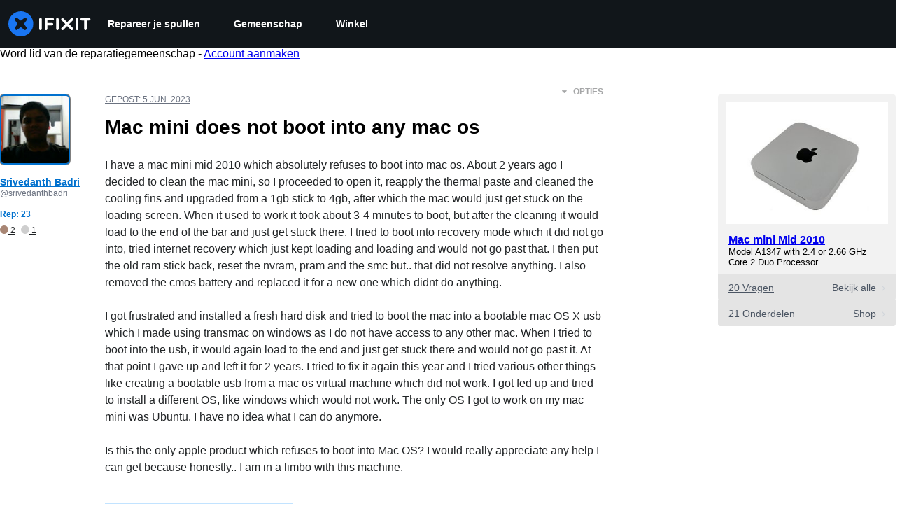

--- FILE ---
content_type: text/html; charset=utf-8
request_url: https://nl.ifixit.com/Answers/View/795518/Mac+mini+does+not+boot+into+any+mac+os
body_size: 39195
content:
<!DOCTYPE html>
<!--[if IE 8 ]>   <html class="lt-ie10 lt-ie9 ie8" lang="nl" xmlns:fb="http://ogp.me/ns/fb#"><![endif]-->
<!--[if IE 9 ]>   <html class="lt-ie10 ie9" lang="nl" xmlns:fb="http://ogp.me/ns/fb#"><![endif]-->
<!--[if (gte IE 10)|!(IE)]><!--><html dir="ltr" lang="nl" xmlns:fb="http://ogp.me/ns/fb#"><!--<![endif]-->

   <head>
      
   <link rel="preconnect" href="https://assets.cdn.ifixit.com" crossorigin>
   <link rel="preconnect" href="https://guide-images.cdn.ifixit.com" crossorigin>
   <link rel="preconnect" href="https://cdn.shopify.com" crossorigin>

   <link rel="preload"
      href="https://guide-images.cdn.ifixit.com/igi/cy4ZhMkfk5YtGYsN.standard"
      as="image"
      fetchpriority="high"
         >
   <link rel="preload"
      href="https://assets.cdn.ifixit.com/Assets/translations/nl-translations.js?13571"
      as="script"
      fetchpriority="high"
         >
   <link rel="preload"
      href="https://assets.cdn.ifixit.com/Assets/scripts/runtime.js.92d192506cea04e052db.js"
      as="script"
      fetchpriority="high"
         >

      
      <script>
   window.dataLayer = window.dataLayer || [];
   function gtag(){dataLayer.push(arguments);}
   gtag('set', 'isEmployee', false);
   (function() {
      function hasPiwikConsent() {
         try {
            var fromPiwik = null
            document.cookie.split(';').forEach(function(cookie) {
               var parts = cookie.split('=');
               if (parts[0].trim() === 'ppms_privacy_6bf6bc54-82ca-4321-8620-b12d5c9b57b6') {
                  var cookieObject = JSON.parse(decodeURIComponent(parts[1]));
                  if (cookieObject && cookieObject.consents) {
                     fromPiwik = Object.values(cookieObject.consents).every(function(consent) {
                        return consent.status == 1;
                     });
                  }
               }
            });
         } catch (e) {
            console.error("Error parsing piwik cookie", e);
            return null;
         }
         return fromPiwik;
      }
      var needsConsent = false;
      var hasConsent = hasPiwikConsent();
      var cookiesOk = hasConsent !== null ? hasConsent : !needsConsent;
      var consent = cookiesOk ? 'granted' : 'denied';
      console.log("GTAG Consent", consent);
      gtag('consent', 'default', {
         'ad_storage': consent,
         'ad_user_data': consent,
         'ad_personalization': consent,
         'analytics_storage': consent,
      });
      gtag('event', 'consent_default', { consentValue: consent });
   })()
</script>
<!-- Google Tag Manager -->
<script>(function(w,d,s,l,i){w[l]=w[l]||[];w[l].push({'gtm.start':
new Date().getTime(),event:'gtm.js'});var f=d.getElementsByTagName(s)[0],
j=d.createElement(s),dl=l!='dataLayer'?'&l='+l:'';j.async=true;j.src=
'https://www.googletagmanager.com/gtm.js?id='+i+dl;f.parentNode.insertBefore(j,f);
})(window,document,'script','dataLayer','GTM-59NVBFN');</script>
<!-- End Google Tag Manager -->      <!-- ActiveCampaign Tracking Code -->
<script>
   (function(e,t,o,n,p,r,i){e.visitorGlobalObjectAlias=n;e[e.visitorGlobalObjectAlias]=e[e.visitorGlobalObjectAlias]||function(){(e[e.visitorGlobalObjectAlias].q=e[e.visitorGlobalObjectAlias].q||[]).push(arguments)};e[e.visitorGlobalObjectAlias].l=(new Date).getTime();r=t.createElement("script");r.src=o;r.async=true;i=t.getElementsByTagName("script")[0];i.parentNode.insertBefore(r,i)})(window,document,"https://diffuser-cdn.app-us1.com/diffuser/diffuser.js","vgo");
   vgo('setAccount', 1000565048);

   vgo('setTrackByDefault', false);

   function hasPiwikConsent() {
      try {
         var fromPiwik = null;
         document.cookie.split(';').forEach(function(cookie) {
            var parts = cookie.split('=');
            if (parts[0].trim() === 'ppms_privacy_6bf6bc54-82ca-4321-8620-b12d5c9b57b6') {
            var cookieObject = JSON.parse(decodeURIComponent(parts[1]));
            if (cookieObject && cookieObject.consents) {
               fromPiwik = Object.values(cookieObject.consents).every(function(consent) {
                  return consent.status == 1;
               });
            }
            }
         });
         return fromPiwik;
      } catch (e) {
         console.error("Error parsing piwik cookie", e);
         return null;
      }
   }

   // Check if consent is needed based on region
   var needsConsent = false;
   var hasConsent = hasPiwikConsent();
   var cookiesOk = hasConsent !== null ? hasConsent : !needsConsent;

   if (cookiesOk) {
      vgo('process', 'allowTracking');
      vgo('setEmail', '');
   }

    vgo('process');
</script>
<!-- End ActiveCampaign Tracking Code -->
      <title>OPGELOST: Mac mini does not boot into any mac os - Mac Mini Mid 2010 - iFixit</title>

      <meta http-equiv="Content-Type" content="text/html;charset=utf-8" />
      <meta name="viewport" content="width=device-width, initial-scale=1">
      <meta name="description" content="Yes, this can be very frustrating! So let’s start off with what OS-X / macOS version your system can support as you maybe trying to use too new a version. This series can support upto High Sierra (macOS 10.13.6). Which you can download from here How to download macOS The next issue is how to... - Mac Mini Mid 2010" />
      <meta name="title" content="OPGELOST: Mac mini does not boot into any mac os - Mac Mini Mid 2010 - iFixit" />
      <meta name="keywords" content="" />

         <meta name="robots" content="noindex, follow, nosnippet, noarchive, noimageindex" />

      
            
                                 <meta property="fb:app_id" content="401112919922369" />
               
                                                                  <meta property="og:type" content="website" />
                                                                     <meta property="og:image" content="https://guide-images.cdn.ifixit.com/igi/cy4ZhMkfk5YtGYsN.standard" />
                                                                     <meta property="og:description" content="Yes, this can be very frustrating! So let’s start off with what OS-X / macOS version your system can support as you maybe trying to use too new a version. This series can support upto High Sierra (macOS 10.13.6). Which you can download from here How to download macOS The next issue is how to... - Mac Mini Mid 2010" />
                                                                     <meta property="og:url" content="https://nl.ifixit.com/Answers/View/795518/Mac+mini+does+not+boot+into+any+mac+os" />
                                                                     <meta property="og:title" content="OPGELOST: Mac mini does not boot into any mac os - Mac Mini Mid 2010" />
                                                                     <meta property="og:site_name" content="iFixit" />
                              
            <meta name="verify-v1" content="jw37yaG9O4vmztqkH8xsZEeQtGHqzC3GZXfwk5xUCeM=" />

            
               <meta name="viewport" content="width=device-width, initial-scale=1.0, minimum-scale=1"/>
      
               <link rel="stylesheet" type="text/css" media="print" href="https://assets.cdn.ifixit.com/Assets/Admin/ifixit/Shared-print-4vKZnU54L24ZnG6tuvAwTw.css" />
      
      
            
            
            
      
               <script>
   var deferCss = {
      hidden: true,
      timeout: null,
      unhide: function() {
         if (deferCss.hidden) {
            var hider = document.getElementById('cssHide');
            hider && hider.parentElement.removeChild(hider);

            var criticalCss = document.getElementById('criticalCss');
            criticalCss && criticalCss.parentElement.removeChild(criticalCss);

            deferCss.hidden = false;
         }
      },
      applyAllCss: function() {
         if (!deferCss.hidden) {
            return;
         }
         clearTimeout(deferCss.timeout);
         var links = document.querySelectorAll('.cssReady, .cssPreload');
         var link;
         for (var i = 0; i < links.length; ++i) {
            link = links[i];
                        link.onload = null;
            link.rel = 'stylesheet';
         }
         deferCss.unhide();
      },
      cssLoaded: function(link, success) {
         link.className = success ? "cssReady" : "cssFailed";
         if (!success) {
            console.error(link.href + " failed to load");
         }
         var stillWaiting = document.querySelector('.cssPreload');
         if (!stillWaiting) {
            deferCss.applyCssWhenDomLoaded();
         }
      },
      applyCssWhenDomLoaded: function() {
         // Loading hasn't finished yet
         if (document.readyState === 'loading') {
            document.addEventListener('DOMContentLoaded', function() { deferCss.applyAllCss(); });
         } else {
            // `DOMContentLoaded` has already fired
            deferCss.applyAllCss();
         }
      },
      setTimeout: function(timeout) {
         deferCss.timeout = setTimeout(function() {
            console.warn("Deferred CSS took too long to load. Displaying anyway...");
            deferCss.applyCssWhenDomLoaded();
         }, timeout);
      }
   };
                  deferCss.setTimeout(25000);
         </script>
<script>
   /*! loadCSS. [c]2017 Filament Group, Inc. MIT License */
/* This file is meant as a standalone workflow for
- testing support for link[rel=preload]
- enabling async CSS loading in browsers that do not support rel=preload
- applying rel preload css once loaded, whether supported or not.
*/
(function( w ){
	"use strict";
	// rel=preload support test
	if( !w.loadCSS ){
		w.loadCSS = function(){};
	}
	// define on the loadCSS obj
	var rp = loadCSS.relpreload = {};
	// rel=preload feature support test
	// runs once and returns a function for compat purposes
	rp.support = (function(){
		var ret;
		try {
			ret = w.document.createElement( "link" ).relList.supports( "preload" );
		} catch (e) {
			ret = false;
		}
		return function(){
			return ret;
		};
	})();

	// if preload isn't supported, get an asynchronous load by using a non-matching media attribute
	// then change that media back to its intended value on load
	rp.bindMediaToggle = function( link ){
		// remember existing media attr for ultimate state, or default to 'all'
		var finalMedia = link.media || "all";

		function enableStylesheet(){
			// unbind listeners
			if( link.addEventListener ){
				link.removeEventListener( "load", enableStylesheet );
				link.removeEventListener( "error", enableStylesheet );
			} else if( link.attachEvent ){
				link.detachEvent( "onload", enableStylesheet );
				link.detachEvent( "onerror", enableStylesheet );
			}
			link.setAttribute( "onload", null ); 
			link.media = finalMedia;
		}

		// bind load handlers to enable media
		if( link.addEventListener ){
			link.addEventListener( "load", enableStylesheet );
		} else if( link.attachEvent ){
			link.attachEvent( "onload", enableStylesheet );
		}

		// Set rel and non-applicable media type to start an async request
		// note: timeout allows this to happen async to let rendering continue in IE
		setTimeout(function(){
			link.rel = "stylesheet";
			link.media = "only x";
		});
		// also enable media after 7 seconds,
		// which will catch very old browsers (android 2.x, old firefox) that don't support onload on link
		setTimeout( function() {
			link.onload && link.onload();
			enableStylesheet();
		}, 7000 );
	};

	// loop through link elements in DOM
	rp.poly = function(){
		// double check this to prevent external calls from running
		if( rp.support() ){
			return;
		}
		var links = w.document.getElementsByTagName( "link" );
		for( var i = 0; i < links.length; i++ ){
			var link = links[ i ];
			// qualify links to those with rel=preload and as=style attrs
			if( link.rel === "preload" && link.getAttribute( "as" ) === "style" && !link.getAttribute( "data-loadcss" ) ){
				// prevent rerunning on link
				link.setAttribute( "data-loadcss", true );
				// bind listeners to toggle media back
				rp.bindMediaToggle( link );
			}
		}
	};

	// if unsupported, run the polyfill
	if( !rp.support() ){
		// run once at least
		rp.poly();

		// rerun poly on an interval until onload
		var run = w.setInterval( rp.poly, 500 );
		if( w.addEventListener ){
			w.addEventListener( "load", function(){
				rp.poly();
				w.clearInterval( run );
			} );
		} else if( w.attachEvent ){
			w.attachEvent( "onload", function(){
				rp.poly();
				w.clearInterval( run );
			} );
		}
	}


	// commonjs
	if( typeof exports !== "undefined" ){
		exports.loadCSS = loadCSS;
	}
	else {
		w.loadCSS = loadCSS;
	}
}( typeof global !== "undefined" ? global : this ) );
</script>

      
      
   <noscript>
      
   </noscript>
         <link type="text/css" href="https://assets.cdn.ifixit.com/Assets/Guide/ifixit/guide-all-NPIAn_MrfEuGy9PkRAtm4A.css"
               rel="preload" as="style" onload="deferCss.cssLoaded(this, true)"
         onerror="this.onerror = this.onload = null; deferCss.cssLoaded(this, false);"
         class="cssPreload"
         />
   <link type="text/css" href="https://assets.cdn.ifixit.com/Assets/Admin/ifixit/font-awesome-1EMSA-1xNu6QLgjlbNFTNQ.css"
               rel="preload" as="style" onload="deferCss.cssLoaded(this, true)"
         onerror="this.onerror = this.onload = null; deferCss.cssLoaded(this, false);"
         class="cssPreload"
         />
   <link type="text/css" href="https://assets.cdn.ifixit.com/Assets/Guide/ifixit/module-all-EBwgMqI05crfGYEoIBZm1g.css"
               rel="preload" as="style" onload="deferCss.cssLoaded(this, true)"
         onerror="this.onerror = this.onload = null; deferCss.cssLoaded(this, false);"
         class="cssPreload"
         />
   <link type="text/css" href="https://assets.cdn.ifixit.com/Assets/Guide/ifixit/core-MOKrpbqISKNncJN1jmwygQ.css"
               rel="preload" as="style" onload="deferCss.cssLoaded(this, true)"
         onerror="this.onerror = this.onload = null; deferCss.cssLoaded(this, false);"
         class="cssPreload"
         />
   <link type="text/css" href="https://assets.cdn.ifixit.com/Assets/Admin/ifixit/tailwind-cli-N02v3gtaJYIvIHINDvAjDw.css"
               rel="preload" as="style" onload="deferCss.cssLoaded(this, true)"
         onerror="this.onerror = this.onload = null; deferCss.cssLoaded(this, false);"
         class="cssPreload"
         />
   <link type="text/css" href="https://assets.cdn.ifixit.com/Assets/Admin/ifixit/header_footer_old-CaVLzokzxP2wx2a4Y6aFFA.css"
               rel="preload" as="style" onload="deferCss.cssLoaded(this, true)"
         onerror="this.onerror = this.onload = null; deferCss.cssLoaded(this, false);"
         class="cssPreload"
         />
   <link type="text/css" href="https://assets.cdn.ifixit.com/Assets/Guide/ifixit/prosemirror-all-a7PtRlWO-sy-zy7EZW8yTg.css"
               rel="preload" as="style" onload="deferCss.cssLoaded(this, true)"
         onerror="this.onerror = this.onload = null; deferCss.cssLoaded(this, false);"
         class="cssPreload"
         />
   <link type="text/css" href="https://assets.cdn.ifixit.com/Assets/Admin/ifixit/Shared-i18n_formatting-DU8KwhEfZiWffZmgLzYBgg.css"
               rel="preload" as="style" onload="deferCss.cssLoaded(this, true)"
         onerror="this.onerror = this.onload = null; deferCss.cssLoaded(this, false);"
         class="cssPreload"
         />
   <link type="text/css" href="https://assets.cdn.ifixit.com/Assets/Admin/ifixit/Shared-cart_banner-T0p92NIUBQ0bxnLuVlkXHw.css"
               rel="preload" as="style" onload="deferCss.cssLoaded(this, true)"
         onerror="this.onerror = this.onload = null; deferCss.cssLoaded(this, false);"
         class="cssPreload"
         />
   <link type="text/css" href="https://assets.cdn.ifixit.com/Assets/Guide/ifixit/Answers-view-Asm4euq0ZF6J4Z48YFJkaA.css"
               rel="preload" as="style" onload="deferCss.cssLoaded(this, true)"
         onerror="this.onerror = this.onload = null; deferCss.cssLoaded(this, false);"
         class="cssPreload"
         />
   <link type="text/css" href="https://assets.cdn.ifixit.com/Assets/Guide/ifixit/Answers-common-3Y0wmuz6JULohFyAKqRgJw.css"
               rel="preload" as="style" onload="deferCss.cssLoaded(this, true)"
         onerror="this.onerror = this.onload = null; deferCss.cssLoaded(this, false);"
         class="cssPreload"
         />
   <link type="text/css" href="https://assets.cdn.ifixit.com/Assets/Guide/ifixit/Wiki-wiki-iSRcb6UBqrtZ437CUkj7uA.css"
               rel="preload" as="style" onload="deferCss.cssLoaded(this, true)"
         onerror="this.onerror = this.onload = null; deferCss.cssLoaded(this, false);"
         class="cssPreload"
         />

   <noscript>
         <link type="text/css" href="https://assets.cdn.ifixit.com/Assets/Guide/ifixit/guide-all-NPIAn_MrfEuGy9PkRAtm4A.css"
               rel="stylesheet"
         />
   <link type="text/css" href="https://assets.cdn.ifixit.com/Assets/Admin/ifixit/font-awesome-1EMSA-1xNu6QLgjlbNFTNQ.css"
               rel="stylesheet"
         />
   <link type="text/css" href="https://assets.cdn.ifixit.com/Assets/Guide/ifixit/module-all-EBwgMqI05crfGYEoIBZm1g.css"
               rel="stylesheet"
         />
   <link type="text/css" href="https://assets.cdn.ifixit.com/Assets/Guide/ifixit/core-MOKrpbqISKNncJN1jmwygQ.css"
               rel="stylesheet"
         />
   <link type="text/css" href="https://assets.cdn.ifixit.com/Assets/Admin/ifixit/tailwind-cli-N02v3gtaJYIvIHINDvAjDw.css"
               rel="stylesheet"
         />
   <link type="text/css" href="https://assets.cdn.ifixit.com/Assets/Admin/ifixit/header_footer_old-CaVLzokzxP2wx2a4Y6aFFA.css"
               rel="stylesheet"
         />
   <link type="text/css" href="https://assets.cdn.ifixit.com/Assets/Guide/ifixit/prosemirror-all-a7PtRlWO-sy-zy7EZW8yTg.css"
               rel="stylesheet"
         />
   <link type="text/css" href="https://assets.cdn.ifixit.com/Assets/Admin/ifixit/Shared-i18n_formatting-DU8KwhEfZiWffZmgLzYBgg.css"
               rel="stylesheet"
         />
   <link type="text/css" href="https://assets.cdn.ifixit.com/Assets/Admin/ifixit/Shared-cart_banner-T0p92NIUBQ0bxnLuVlkXHw.css"
               rel="stylesheet"
         />
   <link type="text/css" href="https://assets.cdn.ifixit.com/Assets/Guide/ifixit/Answers-view-Asm4euq0ZF6J4Z48YFJkaA.css"
               rel="stylesheet"
         />
   <link type="text/css" href="https://assets.cdn.ifixit.com/Assets/Guide/ifixit/Answers-common-3Y0wmuz6JULohFyAKqRgJw.css"
               rel="stylesheet"
         />
   <link type="text/css" href="https://assets.cdn.ifixit.com/Assets/Guide/ifixit/Wiki-wiki-iSRcb6UBqrtZ437CUkj7uA.css"
               rel="stylesheet"
         />

   </noscript>

      <script>
   </script>


      

            
               
   
   <!-- Google tag (gtag.js) -->
   <script async src="https://www.googletagmanager.com/gtag/js?id=G-5ZXNWJ73GK"></script>
   <script>
      window.dataLayer = window.dataLayer || [];
      function gtag(){dataLayer.push(arguments);}
      gtag('js', new Date());

            const ga4Params = {};
      const userProperties = {"preferred_store":"ifixit-us","preferred_store_locale":"en-us","preferred_language":"NL","on_mobile_app":"false","customer_type":"regular"};
               gtag('config', 'G-5ZXNWJ73GK', ga4Params);
            gtag('set', 'user_properties', userProperties);
   </script>
   <!-- End Google tag (gtag.js) -->
         
      <script type="text/javascript">
         window.fbq=window.fbq||function(){};
      </script>                     <link rel="apple-touch-icon" sizes="57x57" href="https://assets.cdn.ifixit.com/static/icons/ifixit/apple-touch-icon-57x57.png">
<link rel="apple-touch-icon" sizes="60x60" href="https://assets.cdn.ifixit.com/static/icons/ifixit/apple-touch-icon-60x60.png">
<link rel="apple-touch-icon" sizes="72x72" href="https://assets.cdn.ifixit.com/static/icons/ifixit/apple-touch-icon-72x72.png">
<link rel="apple-touch-icon" sizes="76x76" href="https://assets.cdn.ifixit.com/static/icons/ifixit/apple-touch-icon-76x76.png">
<link rel="apple-touch-icon" sizes="114x114" href="https://assets.cdn.ifixit.com/static/icons/ifixit/apple-touch-icon-114x114.png">
<link rel="apple-touch-icon" sizes="120x120" href="https://assets.cdn.ifixit.com/static/icons/ifixit/apple-touch-icon-120x120.png">
<link rel="apple-touch-icon" sizes="144x144" href="https://assets.cdn.ifixit.com/static/icons/ifixit/apple-touch-icon-144x144.png">
<link rel="apple-touch-icon" sizes="152x152" href="https://assets.cdn.ifixit.com/static/icons/ifixit/apple-touch-icon-152x152.png">
<link rel="apple-touch-icon" sizes="180x180" href="https://assets.cdn.ifixit.com/static/icons/ifixit/apple-touch-icon-180x180.png">
<link rel="icon" type="image/png" href="https://assets.cdn.ifixit.com/static/icons/ifixit/favicon-32x32.png" sizes="32x32">
<link rel="icon" type="image/png" href="https://assets.cdn.ifixit.com/static/icons/ifixit/android-chrome-192x192.png" sizes="192x192">
<link rel="icon" type="image/png" href="https://assets.cdn.ifixit.com/static/icons/ifixit/favicon-96x96.png" sizes="96x96">
<link rel="icon" type="image/png" href="https://assets.cdn.ifixit.com/static/icons/ifixit/favicon-16x16.png" sizes="16x16">
<link rel="manifest" href="https://assets.cdn.ifixit.com/static/icons/ifixit/manifest.json">
<link rel="mask-icon" href="https://assets.cdn.ifixit.com/static/icons/ifixit/safari-pinned-tab.svg" color="#5bbad5">
<meta name="apple-mobile-web-app-title" content="ifixit">
<meta name="application-name" content="ifixit">
<meta name="msapplication-TileColor" content="#ffffff">
<meta name="msapplication-TileImage" content="https://assets.cdn.ifixit.com/static/icons/ifixit/mstile-144x144.png">
<meta name="theme-color" content="#ffffff">
   
      <script defer type="text/javascript" src="https://assets.cdn.ifixit.com/Assets/scripts/runtime.js.92d192506cea04e052db.js"></script>
<script nomodule src="/v3/polyfill.min.js?flags=gated&amp;features=Array.prototype.flat,Array.prototype.flatMap,default,es2022,fetch,IntersectionObserver,Intl.RelativeTimeFormat,Intl.RelativeTimeFormat.~locale.en,NodeList.prototype.forEach,Number.isInteger,Object.entries,Object.fromEntries,Promise.prototype.finally,queueMicrotask,ResizeObserver,String.prototype.matchAll,WeakMap,WeakSet"></script>

   <script defer type="text/javascript" src="https://assets.cdn.ifixit.com/Assets/translations/nl-translations.js?13571"></script>


   <script defer type="text/javascript" src="https://assets.cdn.ifixit.com/Assets/scripts/7038.5c478fafdd961d315422.js"></script>
   <script defer type="text/javascript" src="https://assets.cdn.ifixit.com/Assets/scripts/3614.a52c7aadfeeea61ba487.js"></script>
   <script defer type="text/javascript" src="https://assets.cdn.ifixit.com/Assets/scripts/7525.4eb9285c9033a51a1d5f.js"></script>
   <script defer type="text/javascript" src="https://assets.cdn.ifixit.com/Assets/scripts/6387.5cb59d192967824780a2.js"></script>
   <script defer type="text/javascript" src="https://assets.cdn.ifixit.com/Assets/scripts/9459.5bb5ca01f28c2b3c0328.js"></script>
   <script defer type="text/javascript" src="https://assets.cdn.ifixit.com/Assets/scripts/9089.fcf3f983f753e4238992.js"></script>
   <script defer type="text/javascript" src="https://assets.cdn.ifixit.com/Assets/scripts/5435.530b06e4c19335e805c0.js"></script>
   <script defer type="text/javascript" src="https://assets.cdn.ifixit.com/Assets/scripts/6242.64c73080782ecef16124.js"></script>
   <script defer type="text/javascript" src="https://assets.cdn.ifixit.com/Assets/scripts/9265.21a5156169aee3465e00.js"></script>
   <script defer type="text/javascript" src="https://assets.cdn.ifixit.com/Assets/scripts/7319.f1e5b136bf648fc53330.js"></script>
   <script defer type="text/javascript" src="https://assets.cdn.ifixit.com/Assets/scripts/8668.7cceb0a0126b6fc17884.js"></script>
   <script defer type="text/javascript" src="https://assets.cdn.ifixit.com/Assets/scripts/5055.f166fbab6275ad606501.js"></script>
   <script defer type="text/javascript" src="https://assets.cdn.ifixit.com/Assets/scripts/319.d886b830920eacae6baf.js"></script>
   <script defer type="text/javascript" src="https://assets.cdn.ifixit.com/Assets/scripts/5733.3e1081c396907edb872b.js"></script>
   <script defer type="text/javascript" src="https://assets.cdn.ifixit.com/Assets/scripts/5036.d8e12522f3412529dc18.js"></script>
   <script defer type="text/javascript" src="https://assets.cdn.ifixit.com/Assets/scripts/6332.740810e1b79b68ad8371.js"></script>
   <script defer type="text/javascript" src="https://assets.cdn.ifixit.com/Assets/scripts/8892.fd55382f5ed60545a645.js"></script>
   <script defer type="text/javascript" src="https://assets.cdn.ifixit.com/Assets/scripts/3118.f8b90f50ef1fa7c798f6.js"></script>
   <script defer type="text/javascript" src="https://assets.cdn.ifixit.com/Assets/scripts/4686.8c6dab1b6e2c52cad31a.js"></script>
   <script defer type="text/javascript" src="https://assets.cdn.ifixit.com/Assets/scripts/7287.3c276286c5053694a4bc.js"></script>
   <script defer type="text/javascript" src="https://assets.cdn.ifixit.com/Assets/scripts/3752.a94caee4659ffda88e29.js"></script>
   <script defer type="text/javascript" src="https://assets.cdn.ifixit.com/Assets/scripts/6600.19b416217d8033369613.js"></script>
   <script defer type="text/javascript" src="https://assets.cdn.ifixit.com/Assets/scripts/4275.9a66543784600e38c0b2.js"></script>
   <script defer type="text/javascript" src="https://assets.cdn.ifixit.com/Assets/scripts/9826.870c6bf6147470638d50.js"></script>
   <script defer type="text/javascript" src="https://assets.cdn.ifixit.com/Assets/scripts/5793.974066295139fda2b181.js"></script>
   <script defer type="text/javascript" src="https://assets.cdn.ifixit.com/Assets/scripts/5960.4bc74c15ef7e44b52711.js"></script>
   <script defer type="text/javascript" src="https://assets.cdn.ifixit.com/Assets/scripts/9690.575ffb3c71feaddafc06.js"></script>
   <script defer type="text/javascript" src="https://assets.cdn.ifixit.com/Assets/scripts/5543.ac1f6bee1bf65e7cedb0.js"></script>
   <script defer type="text/javascript" src="https://assets.cdn.ifixit.com/Assets/scripts/5019.bedd7b29088fa65c2ecb.js"></script>
   <script defer type="text/javascript" src="https://assets.cdn.ifixit.com/Assets/scripts/3993.bc721da7bd055051325a.js"></script>
   <script defer type="text/javascript" src="https://assets.cdn.ifixit.com/Assets/scripts/1839.39029ec422608ea196a0.js"></script>
   <script defer type="text/javascript" src="https://assets.cdn.ifixit.com/Assets/scripts/9134.55cb335e2fe221952b3d.js"></script>
   <script defer type="text/javascript" src="https://assets.cdn.ifixit.com/Assets/scripts/3776.8b94b6bbf0c82df3dd2c.js"></script>
   <script defer type="text/javascript" src="https://assets.cdn.ifixit.com/Assets/scripts/2141.115facc48c697f299103.js"></script>
   <script defer type="text/javascript" src="https://assets.cdn.ifixit.com/Assets/scripts/619.1895cac2d9cac47d4cf7.js"></script>
   <script defer type="text/javascript" src="https://assets.cdn.ifixit.com/Assets/scripts/4401.c5ee3e964caf6dc07e85.js"></script>
   <script defer type="text/javascript" src="https://assets.cdn.ifixit.com/Assets/scripts/1093.650e8ed7a669d7ab1bbf.js"></script>
   <script defer type="text/javascript" src="https://assets.cdn.ifixit.com/Assets/scripts/9399.26128ba904425e6b6219.js"></script>
   <script defer type="text/javascript" src="https://assets.cdn.ifixit.com/Assets/scripts/4393.e91859e51a99b3e2657a.js"></script>
   <script defer type="text/javascript" src="https://assets.cdn.ifixit.com/Assets/scripts/1533.d82a41a44372a39c78d9.js"></script>
   <script defer type="text/javascript" src="https://assets.cdn.ifixit.com/Assets/scripts/1468.764dba6ae578272520a3.js"></script>
   <script defer type="text/javascript" src="https://assets.cdn.ifixit.com/Assets/scripts/4534.53c3892fd62453ba93eb.js"></script>
   <script defer type="text/javascript" src="https://assets.cdn.ifixit.com/Assets/scripts/663.4b310e4e22ab42648c59.js"></script>
   <script defer type="text/javascript" src="https://assets.cdn.ifixit.com/Assets/scripts/7352.b0e63404675c6e5d76bd.js"></script>
   <script defer type="text/javascript" src="https://assets.cdn.ifixit.com/Assets/scripts/7877.0f820929642254545579.js"></script>
   <script defer type="text/javascript" src="https://assets.cdn.ifixit.com/Assets/scripts/answers-view-post.js.9caca37850cb3b65babf.js"></script>
   <script defer type="text/javascript" src="https://assets.cdn.ifixit.com/Assets/scripts/ribbon-banner.js.20df24b6dc2b7d30db6e.js"></script>
   <script defer type="text/javascript" src="https://assets.cdn.ifixit.com/Assets/scripts/consent-banner.js.83ec51d99d04039f7a5c.js"></script>
   <script defer type="text/javascript" src="https://assets.cdn.ifixit.com/Assets/scripts/error-capture.js.9b0bcf4e19ff2e0d6e6b.js"></script>
   <script defer type="text/javascript" src="https://assets.cdn.ifixit.com/Assets/scripts/6550.32a0a15cedbaf78860ca.js"></script>
   <script defer type="text/javascript" src="https://assets.cdn.ifixit.com/Assets/scripts/answers-navbar.js.b18bf64b1a1abe9f00f7.js"></script>
   <script defer type="text/javascript" src="https://assets.cdn.ifixit.com/Assets/scripts/question-view-survey-pop-up.js.0bd99ae26f33ebe64a20.js"></script>
   <script defer type="text/javascript" src="https://assets.cdn.ifixit.com/Assets/scripts/product-ad-cards.js.0f2b936f2a31ffef1c75.js"></script>


      
            <style id="criticalCss">
         .skip-to-content {
  .skip-to-content:active,
  .skip-to-content:focus {
    background-color: #000;
    color: #fff;
    font-size: 36px;
    height: auto;
    left: 0;
    margin: 5px;
    overflow: auto;
    padding: 5px;
    text-align: center;
    top: 0;
    width: auto;
    z-index: 999;
  }
}
.formField input,
.formField textarea {
  margin: 0;
}
.fa-2x {
  font-size: 2em;
}
.fa-check:before {
  content: "\f00c";
}
.fa-plus:before {
  content: "\f067";
}
.fa-angle-right:before {
  content: "\f105";
}
.comment p {
  margin: 0;
}
.device-link-row {
  background-color: #e4e4e4;
  border-radius: 0 0 4px 4px;
  color: #4b5563;
  display: block;
  font-size: 14px;
  padding: 11px 15px 10px;
}
@media only screen and (max-width: 575px) {
  .device-link-row {
    background-color: transparent;
    display: inline-block;
    float: left;
    padding: 0;
  }
}
.device-view-all {
  float: right;
}
.device-view-all i {
  color: #d1d5db;
  margin-left: 4px;
  position: relative;
  top: 1px;
}
.comment {
  border-left: 4px solid #f9fafb;
  font-size: 14px;
  margin: 20px 0 0;
  padding-left: 6px;
}
.question-comments details summary {
  list-style-type: "+";
}
.post-accepted {
  padding: 54px 20px 20px;
  position: relative;
}
@media only screen and (max-width: 575px) {
  .post-accepted {
    border-bottom: 1px solid #e5e7eb;
  }
}
.post-accepted {
  background-color: #fafff7 !important;
  border-color: #bce5a5 !important;
}
.post-accepted .post-badge {
  background-color: #d8f1ca;
  color: #22c55e;
}
.post-author-badge-container {
  color: #212426;
  display: table;
  margin-top: 8px;
}
.post-author-badge-container .post-author-badge-content {
  display: table-row;
}
.post-author-badge-container .post-author-badge-content p {
  font-size: 12px;
}
.post-author-badge-container .badge-tier-count {
  display: table-cell;
  padding-right: 8px;
}
.post-author-badge-container .badge-tier-count:last-child {
  padding: 0;
}
.post-author-badge-container .badge-tier-count img {
  display: inline;
  font-size: 12px;
  height: 12px;
  position: relative;
  top: 1px;
  vertical-align: baseline;
  width: 12px;
}
@media only screen and (max-width: 1000px) {
  .post-author-badge-container {
    display: none;
  }
}
.post-text.renderedText blockquote p {
  margin-bottom: 0;
}
.uppercase {
  text-transform: uppercase;
}
.post-answer {
  border: 1px solid #e5e7eb;
  border-radius: 8px;
  margin-bottom: 26px;
  padding: 20px;
}
@media only screen and (max-width: 575px) {
  .post-answer {
    border: 0;
    border-bottom: 1px solid #e5e7eb;
    border-radius: 0;
    padding: 0;
  }
}
.post-actions-container .view-accepted {
  background-color: #c2e3ff;
  border-color: currentcolor;
  color: #0071ce;
}
.post-actions-container .view-accepted strong {
  line-height: 1;
  margin-right: 6px;
}
.comments-title {
  color: #4b5563;
  font-size: 12px;
  font-weight: 400;
  text-transform: uppercase;
}
.comment {
  border-bottom: 1px dashed rgba(0, 0, 0, 0.2);
  margin-bottom: 0;
  padding: 18px 20px 8px 0;
}
.comment:last-of-type {
  border-bottom: none;
  margin-bottom: 20px;
}
.comment .comment-meta a.permalink {
  color: #4b5563;
}
.comments-more {
  color: #4b5563;
  font-size: 13px;
  font-weight: 700;
  margin: 16px 0;
}
.comments-more span {
  padding-left: 4px;
}
.comments-more a,
.comments-more i {
  color: #4b5563;
}
.comments-more i {
  margin-right: 6px;
  position: relative;
  top: 2px;
}
.comments-more a {
  font-size: 11px;
  text-decoration: none;
}
.comment-content,
.comment-icon {
  float: left;
}
.comment-icon {
  text-align: center;
  width: 8%;
}
@media only screen and (max-width: 575px) {
  .comment-icon {
    width: 12%;
  }
}
.comment-icon i {
  color: #e5e7eb;
  font-size: 24px;
}
.comment-content {
  width: 92%;
}
@media only screen and (max-width: 575px) {
  .comment-content {
    width: 88%;
  }
}
.comment-content p {
  font-size: 14px;
}
.comment-content p:not(:has(br)):not(:first-child) {
  margin-top: 1em;
}
.comment-actions {
  float: right;
  font-weight: 400 !important;
  opacity: 0;
}
.comment-meta {
  color: #6b7280;
}
#answerPreviewContainer {
  padding: 24px;
}
#answerPreviewContainer h2.muted {
  border-bottom: 1px solid #f9fafb;
  text-align: center;
}
@media only screen and (min-width: 1001px) and (max-width: 1200px),
  only screen and (min-width: 1201px) {
  #answerPreviewContainer .qaText {
    padding-left: 150px;
  }
}
.preview-container {
  overflow: hidden;
}
.renderedText blockquote {
  border-left: 5px solid #e5e7eb;
  margin: 20px 0;
  padding: 2px 8px 2px 12px;
}
.renderedText blockquote p {
  margin: 0;
}
.skip-to-content {
  .skip-to-content:active,
  .skip-to-content:focus {
    background-color: #000;
    color: #fff;
    font-size: 36px;
    height: auto;
    left: 0;
    margin: 5px;
    overflow: auto;
    padding: 5px;
    text-align: center;
    top: 0;
    width: auto;
    z-index: 999;
  }
}
.skip-to-content {
  .skip-to-content:active,
  .skip-to-content:focus {
    background-color: #000;
    color: #fff;
    font-size: 36px;
    height: auto;
    left: 0;
    margin: 5px;
    overflow: auto;
    padding: 5px;
    text-align: center;
    top: 0;
    width: auto;
    z-index: 999;
  }
}
:where(#main) {
  max-width: 100%;
}
footer > div {
  max-width: var(--main-container-width) !important;
}
:root {
  --main-container-width: 1280px;
  --overflow-x: var(--overflow-x);
}
:where(svg[class*="fa-"], i[class*="fa-"]).fa-xl {
  font-size: 24px;
}
.right {
  float: right !important;
}
.left {
  float: left !important;
}
.hidden,
[hidden] {
  display: none !important;
}
#page {
  flex: 1;
  overflow-x: var(--overflow-x);
  position: relative;
}
#contentFloat {
  padding-bottom: 24px;
}
#contentFloat:not(:has(.component-HomePageHero, .wp-embed, [class^="full-"])) {
  padding-inline: 16px;
}
@media (min-width: 768px) {
  #contentFloat:not(:has(.component-HomePageHero, .wp-embed, [class^="full-"])) {
    padding-inline: 20px;
  }
}
@media (min-width: 1028px) {
  #contentFloat:not(:has(.component-HomePageHero, .wp-embed, [class^="full-"])) {
    padding-inline: 32px;
  }
}
#contentFloat .content-container {
  display: flex;
  gap: 24px;
}
@media only screen and (max-width: 1000px) {
  #contentFloat .content-container {
    flex-wrap: wrap;
    -ms-flex-wrap: wrap;
  }
}
.fullWidth #contentFloat {
  width: 100%;
}
@media only screen and (max-width: 1000px) {
  .responsive #contentFloat {
    width: 100%;
  }
}
#content {
  flex: 1;
  max-width: 100%;
}
.fullWidth #content {
  width: 100%;
}
#background {
  display: flex;
  flex-direction: column;
  min-height: 100vh;
  padding: 0;
}
:where(#main) {
  margin-inline: auto;
  width: var(--main-container-width);
}
@media only screen and (max-width: 1000px) {
  .responsive #content,
  .responsive #main,
  .responsive #mainBody {
    margin: auto !important;
    width: 100%;
  }
}
#mainBody {
  border-radius: 8px;
  border-radius: 0;
  box-shadow: none;
  min-height: 300px;
  padding-top: 0.1px;
  position: relative;
  text-align: left;
  text-align: start;
}
.throbber {
  animation: a 0.8s linear infinite;
  border: 8px solid hsla(0, 0%, 100%, 0.2);
  border-radius: 50px;
  border-top-color: #fff;
  height: 50px;
  margin: 0 auto 20px;
  width: 50px;
}
@keyframes a {
  0% {
    transform: rotate(0deg);
  }
  to {
    transform: rotate(1turn);
  }
}
@media only screen and (max-width: 575px) {
  .hidden-mobile {
    display: none !important;
  }
}
.visible-mobile {
  display: none !important;
}
@media only screen and (max-width: 575px) {
  .visible-mobile {
    display: block !important;
  }
}
.clearer {
  clear: both;
  font-size: 0;
  height: 0;
  line-height: 0;
  margin: 0;
  padding: 0;
}
.filter-options {
  overflow: auto;
  padding: 0;
}
.filter-options .filter-option {
  background-color: #f9fafb;
  border-radius: 2px;
  color: #212426;
  display: inline-block;
  float: left;
  font-size: 13px;
  font-weight: 600;
  margin-right: 4px;
  padding: 4px 10px;
}
@media only screen and (max-width: 575px) {
  .filter-options .filter-option {
    display: block;
    float: none;
  }
}
.filter-options .filter-option:last-child {
  margin-right: 0;
}
.filter-options .filter-option.filter-label {
  background-color: transparent;
  color: #6b7280;
}
.filter-options .filter-option.filter-label.touch-target {
  margin: 0;
}
.filter-options .filter-option.filter-label i {
  float: right;
  font-size: 14px;
}
@media only screen and (max-width: 575px) {
  .filter-options .filter-option.filter-label {
    -ms-flex-pack: justify;
    -ms-align-items: center;
    align-items: center;
    background-color: #fff;
    border: 1px solid #d1d5db;
    border-radius: 4px;
    color: #11161a;
    display: flex;
    font-size: 14px;
    font-weight: 600;
    -ms-justify-content: space-between;
    justify-content: space-between;
    padding: 8px 12px;
    width: 100%;
  }
}
.filter-options .filter-option-active {
  background-color: #212426;
  color: #fff;
}
.filter-options .filter-items {
  display: block;
  float: left;
  overflow: hidden;
  position: relative;
}
@media only screen and (max-width: 575px) {
  .filter-options .filter-items {
    background-color: #fff;
    display: none;
    float: none;
    padding: 0 15px;
    position: absolute;
    right: 0;
    text-align: center;
    width: 100%;
    z-index: 1000;
  }
  .filter-options .filter-option {
    margin: 4px 0;
    padding: 10px;
  }
  .touch-target {
    background-color: #fff;
    border: 1px solid #d1d5db;
    border-radius: 4px;
    color: #212426;
    font-size: 14px;
    font-weight: 600;
    padding: 8px 12px;
    width: 100%;
  }
  .touch-target .fa {
    float: right;
    transform: translateY(3px);
  }
}
@media only screen and (max-width: 1000px) {
  .responsive input[type],
  .responsive textarea {
    font-size: 16px;
  }
}
.formBody {
  background-color: #f9fafb;
  border-radius: 4px;
  overflow: visible;
  padding: 0 8px 8px;
}
.formField {
  margin: 0;
  padding: 16px 0 0;
}
.formField textarea {
  margin: 0;
}
textarea {
  border: 1px solid #c1c1c1;
  border-radius: 4px;
  box-shadow: inset 0 1px 2px #f9fafb;
  color: #212426;
  margin-top: 4px;
  overflow: visible;
  padding: 4px 8px;
}
.modalBox {
  -webkit-overflow-scrolling: touch;
  border: 0;
  border-radius: 0;
  bottom: 0;
  left: 0;
  overflow: auto;
  padding: 30px 15px;
  position: fixed;
  right: 0;
  top: 0;
  z-index: 100000;
}
.modalContentBox {
  height: auto !important;
  margin: 0 auto;
  max-width: 872px;
  overflow: hidden;
  padding: 0;
  position: relative;
  text-align: center;
}
.modalBox > .throbber {
  margin-top: 200px;
}
#pageStats {
  align-items: center;
  background-color: #fff;
  border-bottom: 1px solid #e5e7eb;
  border-top: 1px solid #e5e7eb;
  display: flex;
  font-size: 13px;
  height: auto;
  justify-content: center;
  left: 0;
  margin-bottom: -40px;
  padding: 1px 0 0;
  right: 0;
  width: 100%;
}
@media only screen and (min-width: 576px) and (max-width: 1000px) {
  #pageStats {
    display: block;
  }
}
@media only screen and (max-width: 575px) {
  #pageStats {
    flex-direction: column;
    position: relative;
  }
}
#pageStats .stats-module-title {
  display: flex;
  margin-right: 30px;
}
@media only screen and (max-width: 1000px) {
  #pageStats .stats-module-title {
    display: block;
    margin-right: 0;
    padding: 10px 0;
  }
}
#pageStats .stats-numbers-container {
  display: flex;
}
@media only screen and (max-width: 575px) {
  #pageStats .stats-numbers-container {
    flex-direction: column;
  }
}
#pageStats p {
  border-right: 1px solid #e5e7eb;
  color: #4b5563;
  display: inline-block;
  font-size: 13px;
  margin: 5px auto;
  padding: 5px 30px;
  text-align: center;
}
@media only screen and (max-width: 575px) {
  #pageStats p {
    border-right: none;
    display: block;
  }
}
@media only screen and (min-width: 576px) and (max-width: 1000px) {
  #pageStats p {
    flex-basis: 100%;
  }
}
#pageStats p:last-child {
  border-right: 0;
}
#pageStats span.statValue {
  color: #4b5563;
  font-weight: 700;
  margin: 0 6px;
}
#pageStats .fa-bar-chart-o {
  color: #d1d5db;
  font-size: 14px;
  margin-right: 4px;
  position: relative;
  top: 1px;
}
#notifications {
  background-color: #fdf7e6;
  border-bottom: 2px solid #f9cd46;
  color: #6f5504;
  position: relative;
  width: 100%;
  z-index: 1100;
}
#notifications .close {
  font-size: 16px;
  position: absolute;
  right: 5px;
  top: 25%;
}
:where(input.button, button.button, span.button, a.button, .button[role="button"]) {
  -webkit-appearance: none;
  background-color: #fff;
  border: 1px solid #d1d5db;
  border-radius: 4px;
  color: #212426;
  display: inline-block;
  font-size: 14px;
  font-weight: 600;
  padding: 8px 16px;
  position: relative;
  text-align: center;
}
:where(input.button, button.button, span.button, a.button, .button[role="button"]) {
  text-decoration: none;
}
:where(input.button, button.button, span.button, a.button, .button[role="button"]).button-action {
  background-color: #0071ce;
  border-color: transparent;
  color: #fff;
}
:where(input.button, button.button, span.button, a.button, .button[role="button"]).button-action-solid {
  background-color: #0071ce;
  border-color: #0071ce;
  color: #fff;
}
:where(input.button, button.button, span.button, a.button, .button[role="button"]).button-link {
  background-color: transparent;
  background-image: none;
  border: 0;
  border-radius: 0;
  box-shadow: none;
  padding: 12px 24px;
}
:where(input.button, button.button, span.button, a.button, .button[role="button"])
  .fa {
  font-size: 14px;
  margin-right: 8px;
  opacity: 0.5;
  position: relative;
  top: 1px;
}
.button + .button {
  margin-left: 8px;
}
@font-face {
  font-display: swap;
  font-family: icomoon;
  font-style: normal;
  font-weight: 400;
  src: url(https://assets.cdn.ifixit.com/static/fonts/ifixit/v2.0.2/icomoon.woff?20210215=)
      format("woff"),
    url(https://assets.cdn.ifixit.com/static/fonts/ifixit/v2.0.2/icomoon.ttf?20160111=)
      format("truetype"),
    url(https://assets.cdn.ifixit.com/static/fonts/ifixit/v2.0.2/icomoon.svg?20160111=#icomoon)
      format("svg");
}
[data-icon]:before {
  speak: none;
  content: attr(data-icon);
  font-family: icomoon;
  font-style: normal;
  font-variant: normal;
  font-weight: 400;
  line-height: 1;
  text-transform: none;
}
.fa {
  -webkit-font-smoothing: antialiased;
  -moz-osx-font-smoothing: grayscale;
  display: inline-block;
  font: normal normal normal 14px/1 icomoon;
  font-size: inherit;
  text-rendering: auto;
}
.fa-envelope-o:before {
  content: "\f003";
}
.fa-star:before {
  content: "\f005";
}
.fa-times:before {
  content: "\f00d";
}
.fa-clock-o:before {
  content: "\f017";
}
.fa-chevron-right:before {
  content: "\f054";
}
.fa-arrow-right:before {
  content: "\f061";
}
.fa-arrow-up:before {
  content: "\f062";
}
.fa-arrow-down:before {
  content: "\f063";
}
.fa-eye:before {
  content: "\f06e";
}
.fa-eye-slash:before {
  content: "\f070";
}
.fa-bar-chart-o:before {
  content: "\f080";
}
.fa-link:before {
  content: "\f0c1";
}
.fa-caret-down:before {
  content: "\f0d7";
}
.fa-undo:before {
  content: "\f0e2";
}
.fa-comment-o:before {
  content: "\f0e5";
}
.fa-circle:before {
  content: "\f111";
}
.modalContentBox {
  max-width: 983px;
}
.cancelChoosePostContainer {
  display: flex;
}
.cancelChoosePostLink {
  max-height: 40px;
}
.cancelChoosePostText {
  color: #ef4444;
  margin-left: 24px;
  max-width: 70%;
}
.question-device-container {
  background-color: #f2f2f2;
  border-radius: 4px;
  float: right;
  padding: 0;
  position: relative;
  right: 0;
  top: 0;
  width: 254px;
}
@media only screen and (max-width: 1000px) {
  .question-device-container {
    float: none;
    margin-bottom: 26px;
    overflow: hidden;
    width: 100%;
  }
}
.device-details {
  margin: 10px 15px;
}
@media only screen and (max-width: 1000px) {
  .device-details {
    margin: 12px;
  }
}
@media only screen and (max-width: 575px) {
  .device-details {
    display: block;
    float: none;
    margin: 10px 10px 0;
  }
}
.device-name {
  border: none;
  font-size: 16px;
  margin: 0;
  text-decoration: none;
}
@media only screen and (max-width: 575px) {
  .device-name {
    overflow: hidden;
    text-overflow: ellipsis;
    white-space: nowrap;
  }
}
.device-summary {
  font-size: 13px;
  margin: 0;
}
.device-image-container {
  padding: 11px 11px 0;
}
@media only screen and (max-width: 1000px) {
  .device-image-container {
    float: left;
    padding: 11px;
  }
}
@media only screen and (max-width: 575px) {
  .device-image-container {
    padding: 6px;
  }
}
.device-image {
  width: 100%;
}
@media only screen and (max-width: 575px) {
  .device-image {
    float: left;
    width: 67px;
  }
}
@media only screen and (min-width: 576px) and (max-width: 1000px) {
  .device-image {
    width: 100px;
  }
}
.device-links-wrapper {
  display: flex;
  flex-direction: column;
}
@media only screen and (max-width: 575px) {
  .device-links-wrapper {
    flex-direction: row;
    gap: 16px;
  }
}
:root {
  --background: var(--color-gray-50);
  --foreground: var(--color-gray-950);
  --card: var(--color-white);
  --card-foreground: var(--color-gray-950);
  --popover: var(--color-white);
  --popover-foreground: var(--color-gray-950);
  --primary: var(--color-brand-500);
  --primary-foreground: var(--color-white);
  --secondary: var(--color-gray-200);
  --secondary-foreground: var(--color-gray-950);
  --muted: var(--color-gray-100);
  --muted-foreground: var(--color-gray-500);
  --accent: var(--color-gray-200);
  --accent-foreground: var(--color-gray-950);
  --destructive: var(--color-red-600);
  --destructive-foreground: var(--color-white);
  --border: var(--color-gray-300);
  --input: var(--color-gray-300);
  --ring: var(--color-gray-400);
  --chart-1: var(--color-orange-600);
  --chart-2: var(--color-teal-600);
  --chart-3: var(--color-cyan-900);
  --chart-4: var(--color-amber-400);
  --chart-5: var(--color-amber-500);
  --sidebar: var(--color-gray-50);
  --sidebar-foreground: var(--color-gray-950);
  --sidebar-primary: var(--color-gray-900);
  --sidebar-primary-foreground: var(--color-gray-50);
  --sidebar-accent: var(--color-gray-100);
  --sidebar-accent-foreground: var(--color-gray-900);
  --sidebar-border: var(--color-gray-200);
  --sidebar-ring: var(--color-gray-400);
  --header-bg-color: #fff;
}
#main {
  margin-top: 0;
}
.post-closed {
  padding: 54px 20px 20px;
  position: relative;
}
@media only screen and (max-width: 575px) {
  .post-closed {
    border-bottom: 1px solid #e5e7eb;
  }
}
.post-badge {
  background-color: #d8f1ca;
  border-radius: 5px 5px 0 0;
  font-size: 15px;
  font-weight: 600;
  letter-spacing: 1px;
  margin-bottom: 20px;
  padding-block: 17px;
  text-align: center;
  text-transform: uppercase;
}
@media only screen and (min-width: 576px) {
  .post-badge {
    margin-inline: -20px;
    margin-top: -20px;
    width: calc(100% + 40px);
  }
}
.post-closed {
  border-color: #f9b9b9;
}
.post-closed .post-badge {
  background: #fdecec;
  color: #eb1515;
  font-size: 15px;
  letter-spacing: 0.05em;
  text-transform: none;
}
.post {
  position: relative;
}
.post-content {
  float: left;
  padding-left: 30px;
  width: 88%;
}
@media only screen and (max-width: 1000px) {
  .post-content {
    padding-bottom: 26px;
    padding-left: 0;
    width: 100%;
  }
}
.post-question .post-content {
  position: relative;
}
@media only screen and (min-width: 1001px) and (max-width: 1200px) {
  .post-question .post-content .post-text {
    margin-right: 20px;
  }
}
.post-author-name {
  margin-block: 8px;
}
.post-author-name a {
  color: #11161a;
  font-size: 14px;
  font-weight: 600;
}
.post-author-unique-username {
  color: #6b7280;
  display: block;
  font-size: 12px;
  font-weight: 400;
}
@media only screen and (max-width: 1000px) {
  .post-author,
  .post-avatar {
    float: left;
  }
  .post-author {
    margin-left: 8px;
  }
  .post-author p {
    margin: 0;
  }
}
@media only screen and (min-width: 576px) and (max-width: 1000px) {
  .post-author {
    margin-left: 16px;
  }
}
.post-avatar a {
  -ms-flex-pack: center;
  -ms-align-items: center;
  align-items: center;
  background-color: rgba(0, 0, 0, 0.5);
  border-radius: 6px;
  box-shadow: 0 0 0 1px rgba(0, 0, 0, 0.5);
  display: flex;
  -ms-justify-content: center;
  justify-content: center;
  overflow: hidden;
  width: fit-content;
}
@media only screen and (max-width: 575px) {
  .post-avatar a {
    border-radius: none;
    box-shadow: none;
    height: 36px;
    width: 36px;
  }
}
@media only screen and (min-width: 576px) and (max-width: 1000px) {
  .post-avatar a {
    height: 54px;
  }
}
.post-avatar img {
  max-width: 100px;
}
@media only screen and (max-width: 575px) {
  .post-avatar img {
    max-width: 36px;
  }
}
@media only screen and (min-width: 576px) and (max-width: 1000px) {
  .post-avatar img {
    max-width: 54px;
  }
}
@media only screen and (max-width: 1000px) {
  .question-container .post-details {
    padding-left: 16px;
  }
}
@media only screen and (max-width: 575px) {
  .question-container .post-details {
    padding-left: 0;
  }
}
.post-question .post-content {
  float: left;
  width: 58%;
}
@media only screen and (max-width: 1000px) {
  .post-question .post-content {
    float: none;
    width: 100%;
  }
}
.post-question,
.question-owner {
  padding-block: 20px;
}
.post-question .post-avatar img,
.question-owner .post-avatar img {
  border: 2px solid #0071ce;
  border-radius: 6px;
  box-shadow: 0 0 0 6px #0071ce;
}
@media only screen and (max-width: 575px) {
  .post-question .post-avatar img,
  .question-owner .post-avatar img {
    border-radius: none;
    box-shadow: none;
    width: 36px;
  }
}
@media only screen and (min-width: 576px) and (max-width: 1000px) {
  .post-question .post-avatar img,
  .question-owner .post-avatar img {
    width: 54px;
  }
}
.post-question .post-author-name a,
.question-owner .post-author-name a {
  color: #0071ce;
  font-weight: 700;
}
.post-details {
  float: left;
  position: relative;
  width: 120px;
  z-index: 1;
}
@media only screen and (max-width: 1000px) {
  .post-details {
    *zoom: 1;
    left: 0;
    margin-bottom: 10px;
    margin-right: 0;
    position: relative;
    top: 0;
    width: 100%;
  }
  .post-details:after,
  .post-details:before {
    content: "";
    display: table;
    line-height: 0;
  }
  .post-details:after {
    clear: both;
  }
}
.post-title {
  font-size: 28px;
  font-weight: 600;
  line-height: 1.25em;
  margin: 15px 20px 25px 0;
}
@media only screen and (max-width: 575px) {
  .post-title {
    font-size: 19px;
  }
}
.post-text {
  margin-bottom: 20px;
  overflow: hidden;
}
.post-text.renderedText p {
  font-size: 16px;
  line-height: 24px;
  margin: 0 0 18px;
}
@media only screen and (max-width: 575px) {
  .post-text.renderedText p {
    font-size: 16px;
  }
}
.post-metadata {
  *zoom: 1;
  color: #4b5563;
  font-size: 13px;
  font-weight: 700;
  margin: 0 0 12px;
}
.post-metadata:after,
.post-metadata:before {
  content: "";
  display: table;
  line-height: 0;
}
.post-metadata:after {
  clear: both;
}
@media only screen and (max-width: 575px) {
  .post-metadata {
    margin: 16px 0;
  }
}
.post-time {
  float: left;
  font-size: 12px;
  font-weight: 400;
  margin: 0;
  text-transform: uppercase;
}
.post-time a {
  color: #6b7280;
}
.post-metadata-actions {
  color: #212426;
  float: right;
  margin-top: -12px;
  padding-block: 10px;
  position: relative;
  z-index: 1;
}
.post-metadata-actions > span {
  font-size: 12px;
  opacity: 0.4;
  text-transform: uppercase;
}
.post-metadata-actions .fa {
  margin-right: 6px;
  position: relative;
  top: 1px;
}
.watch-post i {
  color: #68bc45;
}
.post-metadata-actions-dropdown {
  background-color: #fff;
  border-radius: 4px;
  box-shadow: 0 4px 6px rgba(0, 0, 0, 0.4);
  display: none;
  font-size: 14px;
  font-weight: 400;
  list-style-type: none;
  margin-top: 6px;
  padding: 5px 0;
  position: absolute;
  right: 0;
  z-index: 100;
}
.post-metadata-actions-dropdown li {
  font-size: 14px;
  padding: 5px 16px 5px 13px;
  white-space: nowrap;
}
@media only screen and (max-width: 1000px) {
  .post-metadata-actions-dropdown li {
    padding: 10px 16px 10px 13px;
  }
}
.post-metadata-actions-dropdown a {
  color: #212426;
  display: block;
  text-decoration: none;
  width: 100%;
}
.post-metadata-actions-dropdown .fa {
  color: #acacac;
  text-align: center;
  width: 18px;
}
@media only screen and (max-width: 1000px) {
  .post-metadata-actions-dropdown {
    right: 0;
  }
}
.post-actions {
  margin-bottom: 32px;
}
@media only screen and (max-width: 575px) {
  .post-actions .button {
    margin: 0 0 10px;
    width: 100%;
  }
}
.post-answers-header {
  -ms-flex-pack: justify;
  -ms-align-items: center;
  align-items: center;
  border-bottom: 1px solid #e5e7eb;
  display: flex;
  -ms-justify-content: space-between;
  justify-content: space-between;
  margin: 50px 0 30px;
  padding-bottom: 7px;
}
.post-answers-header h2 {
  border: 0;
  font-size: 24px;
  margin: 0;
  text-transform: uppercase;
}
@media only screen and (max-width: 575px) {
  .post-answers-header .filter-options {
    min-width: 110px;
    width: 33%;
  }
  .post-answers-header .filter-options .filter-items {
    width: 100%;
  }
}
.score-container {
  background-color: #e5e5e5;
  background-color: rgba(0, 0, 0, 0.1);
  display: block;
  height: 100%;
  margin-left: 18px;
  padding: 0 15px;
  text-align: center;
}
@media only screen and (max-width: 575px) {
  .score-container {
    background-color: transparent;
    height: auto;
    left: 10px;
    margin-left: 0;
    padding: 0;
    position: absolute;
    top: 15px;
  }
}
.score-title {
  color: #9e9e9e;
  display: block;
  font-size: 12px;
  margin-top: 6px;
  text-transform: uppercase;
}
@media only screen and (max-width: 575px) {
  .score-title {
    color: #737373;
    display: inline;
    font-size: 14px;
    margin-right: 3px;
    margin-top: 0;
    text-transform: none;
  }
}
.post-score {
  display: block;
  font-size: 16px;
  font-weight: 700;
  line-height: 1;
}
@media only screen and (max-width: 575px) {
  .post-score {
    display: inline;
  }
}
.yes-no-container {
  background-color: #f2f2f2;
  background-color: rgba(0, 0, 0, 0.05);
  border-radius: 4px;
  clear: left;
  display: inline-block;
  float: left;
  height: 50px;
  margin-bottom: 23px;
  overflow: hidden;
  position: relative;
}
@media only screen and (max-width: 575px) {
  .yes-no-container {
    height: 50px;
    width: 100%;
  }
}
.yes-no-container > div,
.yes-no-container > p {
  float: left;
}
@media only screen and (max-width: 575px) {
  .yes-no-container > div,
  .yes-no-container > p {
    float: right;
  }
}
.yes-no-container p {
  color: #666;
  font-size: 16px;
  margin: 13px 20px;
}
.post-actions-container {
  *zoom: 1;
}
.post-actions-container:after,
.post-actions-container:before {
  content: "";
  display: table;
  line-height: 0;
}
.post-actions-container:after {
  clear: both;
}
.post-actions-container > .choose-post-button-container {
  margin-bottom: 16px;
}
@media only screen and (max-width: 575px) {
  .add-comment {
    display: block !important;
  }
}
.add-comment i {
  color: #6b7280;
  font-size: 14px;
  margin-right: 8px;
}
button.cancel-comment {
  color: #6b7280;
}
.add-comment-container {
  width: auto;
}
.add-comment-container .formField {
  padding-top: 0;
}
.add-comment-container .formField textarea {
  margin-bottom: 16px;
  min-height: 90px;
  width: 100%;
}
@media only screen and (max-width: 575px) {
  .add-comment-container .formField textarea {
    width: 100%;
  }
}
@media only screen and (min-width: 576px) and (max-width: 1000px) {
  .add-comment-container .formField textarea {
    min-height: 120px;
    width: 100%;
  }
}
.add-comment-container .formField textarea + .button {
  margin: 0;
  padding: 9px 0;
}
.add-comment-container .max-characters {
  float: left;
  font-size: 12px;
  margin: 0 0 5px;
}
.add-comment-container .submit-comment {
  display: block;
}
.comment-input-container {
  max-width: 531px;
}
@media only screen and (min-width: 576px) and (max-width: 1000px) {
  .comment-input-container {
    max-width: 631px;
  }
}
@media only screen and (max-width: 1000px) {
  .post-question .post-badge {
    margin-bottom: 8px;
    position: relative;
  }
}
.formBody {
  background-color: transparent;
  margin: 0 0 36px;
  padding: 0;
}
.formBody textarea {
  border: 1px solid rgba(0, 3, 6, 0.12);
  border-radius: 4px;
  box-shadow: none;
  outline: none;
  padding: 10px 17px;
}
.formField {
  padding: 40px 0 0;
}
.formField textarea {
  font-size: 14px;
  width: 100%;
}
@media only screen and (max-width: 575px) {
  .formField textarea {
    font-size: 16px;
  }
}
.buttons-yes-no {
  min-width: 100px;
  text-align: center;
}
.buttons-yes-no .button-no,
.buttons-yes-no .button-yes {
  border-style: solid;
  border-width: 1px;
  float: left;
  font-size: 12px;
  font-weight: 600;
  margin: 7px 0 8px;
  padding: 8px 12px;
  text-decoration: none;
  text-transform: uppercase;
}
@media only screen and (max-width: 575px) {
  .buttons-yes-no .button-no,
  .buttons-yes-no .button-yes {
    border-width: 0;
    height: 50px;
    margin: 0;
    padding: 0 15px;
    text-align: center;
    width: 50px;
  }
  .buttons-yes-no .button-no i,
  .buttons-yes-no .button-yes i {
    font-size: 14px;
    position: relative;
    top: 18px;
  }
}
.buttons-yes-no .button-yes {
  background-color: #e9f9ef;
  border-color: #22c55e;
  border-radius: 4px 0 0 4px;
  border-right: 0;
  color: #22c55e;
}
@media only screen and (max-width: 575px) {
  .buttons-yes-no .button-yes {
    background-color: #d3f3df;
    border-radius: 0;
  }
}
.buttons-yes-no .button-no {
  background-color: #fff;
  border-color: #f37373 #f37373 #f37373 #22c55e;
  border-radius: 0 4px 4px 0;
  color: #f37373;
}
@media only screen and (max-width: 575px) {
  .buttons-yes-no .button-no {
    background-color: #facfc5;
  }
}
.voted-container {
  display: block;
  height: 50px;
  min-width: 100px;
  white-space: nowrap;
}
.voted-container .voted-undo {
  display: none !important;
}
.voted-action {
  align-items: center;
  font-size: 14px;
  line-height: 50px;
  margin-right: 10px;
  text-align: center;
  white-space: nowrap;
  width: auto;
}
.voted-action .fa {
  position: relative;
  top: 1px;
}
.post-rep-count {
  color: #0071ce;
  font-size: 12px;
  font-weight: 700;
  margin: 0;
}
.renderedText p {
  color: #212426;
  line-height: 1.55em;
}
.renderedText p:not(:last-child) {
  margin-bottom: 24px;
}
hr {
  border: 0;
  border-top: 1px solid #f9fafb;
  margin: 5px 0 15px;
  padding: 0;
}
.skip-to-content {
  height: 1px;
  left: -999px;
  overflow: hidden;
  position: absolute;
  top: auto;
  width: 1px;
  z-index: -999;
  .skip-to-content:active,
  .skip-to-content:focus {
    background-color: #000;
    color: #fff;
    font-size: 36px;
    height: auto;
    left: 0;
    margin: 5px;
    overflow: auto;
    padding: 5px;
    text-align: center;
    top: 0;
    width: auto;
    z-index: 999;
  }
}
* {
  box-sizing: border-box;
}
body,
html {
  font-family: -apple-system, BlinkMacSystemFont, Segoe UI, Noto Sans, Helvetica,
    Arial, sans-serif, Apple Color Emoji, Segoe UI Emoji;
  margin: 0;
  padding: 0;
  position: relative;
  text-rendering: optimizeSpeed;
}

/*! File: Shared/prosemirror.less */

/*! File: Shared/prosemirror.less */
.ProseMirror-menubar-wrapper .ProseMirror {
  background: #fff;
  border: 1px solid #d1d5db;
  border-radius: 4px;
  color: #1f2937;
  line-height: 1.2;
  margin-top: 8px;
  min-height: 120px;
  outline: 0 solid transparent;
  padding: 12px 16px;
}
.ProseMirror-menubar-wrapper .ProseMirror .widget-container {
  display: inline-block;
  left: 20%;
  min-width: fit-content;
  min-width: 350px;
  position: absolute;
  user-select: none;
  width: 60%;
  z-index: 10;
}
.ProseMirror-menubar-wrapper
  .ProseMirror
  .widget-container
  .prosemirror-link-editor {
  background-color: #f9fafb;
  border: 1px solid #a8b4c4;
  border-radius: 2px;
  box-shadow: 0 -5px 15px 10px rgba(0, 3, 6, 0.07);
  margin-top: -115px;
  padding: 10px;
}
.ProseMirror-menubar-wrapper .ProseMirror .widget-container input {
  border: 1px solid #d1d5db;
  border-radius: 4px;
  bottom: 0.75em;
  color: rgba(0, 3, 6, 0.74);
  font-size: 12px;
  left: -133px;
  padding: 5px;
  visibility: hidden;
  width: 100%;
}
.ProseMirror-menubar-wrapper
  .ProseMirror
  .widget-container
  .link-edit-buttongroup {
  -ms-flex-pack: end;
  display: flex;
  flex-direction: row;
  -ms-justify-content: flex-end;
  justify-content: flex-end;
}
.ProseMirror-menubar-wrapper
  .ProseMirror
  .widget-container
  .link-edit-buttongroup
  .link-edit-button {
  margin: 15px 5px 5px;
  white-space: nowrap;
}
.ProseMirror-menubar {
  align-items: center;
  background-color: #f9fafb;
  border: 1px solid #e5e7eb;
  border-top-left-radius: inherit;
  border-top-right-radius: inherit;
  border-radius: 4px;
  box-sizing: border-box;
  display: flex;
  flex-wrap: wrap;
  font-size: 16px;
  left: 0;
  line-height: 0px;
  outline-style: none;
  overflow: visible;
  padding: 6px 8px;
  position: relative;
  right: 0;
  top: 0;
  z-index: 10;
}
.ProseMirror-menubar .ProseMirror-menuseparator {
  border: 1px solid #e5e7eb;
  display: inline-block;
  height: 24px;
  margin: 0 8px;
}
.ProseMirror-menuitem {
  display: inline-block;
  line-height: 0px;
  margin: 0 8px;
}
.ProseMirror-icon {
  cursor: pointer;
  display: inline-block;
  line-height: 0px;
  position: relative;
}
.ProseMirror-icon .tooltiptext {
  background-color: #000;
  border-radius: 4px;
  border-style: none;
  bottom: 120%;
  color: #fff;
  font-family: -apple-system, BlinkMacSystemFont, Segoe UI, Noto Sans, Helvetica,
    Arial, sans-serif, Apple Color Emoji, Segoe UI Emoji;
  font-size: 16px;
  left: -1px;
  opacity: 0;
  padding: 5px 10px;
  pointer-events: none;
  position: absolute;
  text-align: center;
  white-space: nowrap;
}
@media only screen and (max-width: 575px) {
  .ProseMirror-icon .tooltiptext {
    display: none;
  }
}
.ProseMirror-icon .tooltiptext:after {
  border: 6px solid transparent;
  border-top-color: #000;
  content: " ";
  left: 15px;
  margin-left: -6px;
  position: absolute;
  top: 100%;
}
.ProseMirror-icon .flipped-tooltip {
  bottom: -220%;
}
.ProseMirror-icon .flipped-tooltip:after {
  border-color: transparent transparent #000;
  top: -35%;
}
@media only screen and (hover: hover) {
  .ProseMirror-icon:hover .tooltiptext {
    opacity: 1;
    transition: opacity 0.2s ease 0.2s;
  }
}
.ProseMirror-icon svg {
  height: 1em;
}
.ProseMirror-icon span {
  vertical-align: text-top;
}
.ProseMirror-icon-reverse > svg {
  transform: scaleX(-1);
}
.ProseMirror-icon,
.ProseMirror-menu-dropdown {
  color: #6b7280;
}
.menubar-header {
  color: #212426;
  font-size: 26px;
  font-weight: 700;
}
.menubar-subheader {
  color: #4b5563;
  font-size: 20px;
  font-weight: 600;
}
.menubar-code {
  font-family: ui-monospace, SFMono-Regular, SF Mono, Menlo, Consolas, monospace;
}
.tooltiptext {
  color: #6b7280;
  font-size: 16px;
  font-weight: 400;
}
.ProseMirror-menu-disabled {
  color: #d1d5db;
}
.ProseMirror-menu-disabled.ProseMirror-icon {
  cursor: default;
}
.ProseMirror-menu-active {
  background-color: rgba(0, 3, 6, 0.07);
  border-radius: 4px;
}
.prosemirror {
  outline-style: none;
  position: relative;
}
.ProseMirror-textblock-dropdown {
  min-width: 3em;
}
.ProseMirror-menu {
  line-height: 1;
  margin: 0 -4px;
}
.ProseMirror-tooltip .ProseMirror-menu {
  white-space: pre;
  width: fit-content;
}
.ProseMirror-menu-dropdown,
.ProseMirror-menu-dropdown-menu {
  font-size: 90%;
  white-space: nowrap;
}
.ProseMirror-menu-dropdown {
  cursor: pointer;
  display: flex;
  padding-right: 16px;
  position: relative;
}
.ProseMirror-menu-dropdown svg {
  margin-right: 4px;
}
.ProseMirror-menu-dropdown:after {
  border-left: 4px solid transparent;
  border-right: 4px solid transparent;
  border-top: 5px solid;
  content: "";
  position: absolute;
  right: 4px;
  top: 38%;
}
.ProseMirror-menu-dropdown-wrap {
  display: inline-block;
  position: relative;
}
.ProseMirror-menu-dropdown-menu,
.ProseMirror-menu-submenu {
  background: #fff;
  border: 1px solid #aaa;
  color: #666;
  padding: 2px;
  position: absolute;
}
.ProseMirror-menu-dropdown-menu {
  min-width: 6em;
  z-index: 15;
}
.ProseMirror-menu-dropdown-item {
  cursor: pointer;
  padding: 2px 8px 2px 4px;
}
@media only screen and (hover: hover) {
  .ProseMirror-menu-dropdown-item:hover {
    background: #f2f2f2;
  }
}
.ProseMirror-menu-submenu-wrap {
  margin-right: -4px;
  position: relative;
}
.ProseMirror-menu-submenu-label:after {
  border-bottom: 4px solid transparent;
  border-left: 4px solid;
  border-top: 4px solid transparent;
  color: rgba(0, 0, 0, 0.6);
  content: "";
  position: absolute;
  right: 4px;
  top: 46%;
}
.ProseMirror-menu-submenu {
  display: none;
  left: 100%;
  min-width: 4em;
  top: -3px;
}
.ProseMirror-menu-submenu-wrap-active .ProseMirror-menu-submenu,
.ProseMirror-menu-submenu-wrap:hover .ProseMirror-menu-submenu {
  display: block;
}
.ProseMirror {
  word-wrap: break-word;
  font-variant-ligatures: none;
  position: relative;
  white-space: pre-wrap;
}
.ProseMirror ol,
.ProseMirror ul {
  padding-left: 30px;
}
.ProseMirror blockquote {
  border-left: 3px solid #eee;
  margin-left: 0;
  margin-right: 0;
  padding-left: 1em;
}
.ProseMirror-hideselection ::selection {
  background: transparent;
}
.ProseMirror-hideselection ::-moz-selection {
  background: transparent;
}
.ProseMirror-selectednode {
  outline: 2px solid #8cf;
}
li.ProseMirror-selectednode {
  outline: none;
}
li.ProseMirror-selectednode:after {
  border: 2px solid #8cf;
  bottom: -2px;
  content: "";
  left: -32px;
  pointer-events: none;
  position: absolute;
  right: -2px;
  top: -2px;
}
.ProseMirror-example-setup-style hr {
  border: none;
  margin: 1em 0;
  padding: 2px 10px;
}
.ProseMirror-example-setup-style hr:after {
  background-color: silver;
  content: "";
  display: block;
  height: 1px;
  line-height: 2px;
}
.ProseMirror-example-setup-style img {
  cursor: default;
}
.ProseMirror-prompt {
  background: #fff;
  border: 1px solid silver;
  border-radius: 3px;
  box-shadow: -0.5px 2px 5px rgba(0, 0, 0, 0.2);
  padding: 5px 10px 5px 15px;
  position: fixed;
  z-index: 11;
}
.ProseMirror-prompt h5 {
  color: #444;
  font-size: 100%;
  font-weight: 400;
  margin: 0;
}
.ProseMirror-prompt input[type="text"],
.ProseMirror-prompt textarea {
  background: #eee;
  border: none;
  outline: none;
}
.ProseMirror-prompt input[type="text"] {
  padding: 0 4px;
}
.ProseMirror-prompt-close {
  background: transparent;
  border: none;
  color: #666;
  left: 2px;
  padding: 0;
  position: absolute;
  top: 1px;
}
.ProseMirror-prompt-close:after {
  content: "✕";
  font-size: 12px;
}
.ProseMirror-invalid {
  background: #ffc;
  border: 1px solid #cc7;
  border-radius: 4px;
  min-width: 10em;
  padding: 5px 10px;
  position: absolute;
}
.ProseMirror-prompt-buttons {
  display: none;
  margin-top: 5px;
}
      </style>
   </head>

   <body  class="nl responsive fullWidth"                  data-reactroot>

      <!-- https://accessibility.oit.ncsu.edu/it-accessibility-at-nc-state/developers/accessibility-handbook/mouse-and-keyboard-events/skip-to-main-content/ -->

<style>
    .skip-to-content {
    left: -999px;
    position: absolute;
    top: auto;
    width: 1px;
    height: 1px;
    overflow: hidden;
    z-index: -999;

    .skip-to-content:focus,
    .skip-to-content:active {
        color: white;
        background-color: black;
        left: 0;
        top: 0;
        width: auto;
        height: auto;
        overflow: auto;
        padding: 5px;
        margin: 5px;
        text-align: center;
        font-size: 36px;
        z-index: 999;
    }
    }
</style>

<a href="#content" class="skip-to-content ">
    Ga door naar hoofdinhoud</a>

                           <div id="notifications" style="display:none;">
   <div class="close"><i class="fa fa-times " ></i></div>
   </div>
               
      <!-- Google Tag Manager (noscript) -->
<noscript><iframe src="https://www.googletagmanager.com/ns.html?id=GTM-59NVBFN"
height="0" width="0" style="display:none;visibility:hidden"></iframe></noscript>
<!-- End Google Tag Manager (noscript) -->               <!-- Piwik Pro Script -->
<script type="text/javascript">
window.piwikSiteId = '6bf6bc54-82ca-4321-8620-b12d5c9b57b6';
(function(window, document, dataLayerName, id) {
window[dataLayerName]=window[dataLayerName]||[],window[dataLayerName].push({start:(new Date).getTime(),event:"stg.start"});var scripts=document.getElementsByTagName('script')[0],tags=document.createElement('script');
function stgCreateCookie(a,b,c){var d="";if(c){var e=new Date;e.setTime(e.getTime()+24*c*60*60*1e3),d="; expires="+e.toUTCString();f="; SameSite=Strict"}document.cookie=a+"="+b+d+f+"; path=/"}
var isStgDebug=(window.location.href.match("stg_debug")||document.cookie.match("stg_debug"))&&!window.location.href.match("stg_disable_debug");stgCreateCookie("stg_debug",isStgDebug?1:"",isStgDebug?14:-1);
var qP=[];dataLayerName!=="dataLayer"&&qP.push("data_layer_name="+dataLayerName),isStgDebug&&qP.push("stg_debug");var qPString=qP.length>0?("?"+qP.join("&")):"";
tags.async=!0,tags.src='https://ifixit.containers.piwik.pro/'+id+".js"+qPString,scripts.parentNode.insertBefore(tags,scripts);
!function(a,n,i){a[n]=a[n]||{};for(var c=0;c<i.length;c++)!function(i){a[n][i]=a[n][i]||{},a[n][i].api=a[n][i].api||function(){var a=[].slice.call(arguments,0);"string"==typeof a[0]&&window[dataLayerName].push({event:n+"."+i+":"+a[0],parameters:[].slice.call(arguments,1)})}}(i[c])}(window,"ppms",["tm","cm"]);
})(window, document, 'pproDataLayer', '6bf6bc54-82ca-4321-8620-b12d5c9b57b6');
var _paq = window._paq = window._paq || [];
_paq.push(['setCustomDimensionValue', 1, 'ifixit-us']);
_paq.push(['setCustomDimensionValue', 2, 'NL']);
_paq.push(['setCustomDimensionValue', 22, 'en-us']);
if('' !== '') {
   const privilege = ''.replace('&amp;', '&');
   _paq.push(['setCustomDimensionValue', 3, privilege]);
}
</script>
<!-- End Piwik Pro Script -->            <link rel='preconnect dns-prefetch' href='https://api.config-security.com/' crossorigin />
<link rel='preconnect dns-prefetch' href='https://conf.config-security.com/' crossorigin />
<script>
/* >> TriplePixel :: start*/
window.TriplePixelData={TripleName:"ifixit-us.myshopify.com",ver:"2.17",plat:"SHOPIFY",isHeadless:true},function(W,H,A,L,E,_,B,N){function O(U,T,P,H,R){void 0===R&&(R=!1),H=new XMLHttpRequest,P?(H.open("POST",U,!0),H.setRequestHeader("Content-Type","text/plain")):H.open("GET",U,!0),H.send(JSON.stringify(P||{})),H.onreadystatechange=function(){4===H.readyState&&200===H.status?(R=H.responseText,U.includes("/first")?eval(R):P||(N[B]=R)):(299<H.status||H.status<200)&&T&&!R&&(R=!0,O(U,T-1,P))}}if(N=window,!N[H+"sn"]){N[H+"sn"]=1,L=function(){return Date.now().toString(36)+"_"+Math.random().toString(36)};try{A.setItem(H,1+(0|A.getItem(H)||0)),(E=JSON.parse(A.getItem(H+"U")||"[]")).push({u:location.href,r:document.referrer,t:Date.now(),id:L()}),A.setItem(H+"U",JSON.stringify(E))}catch(e){}var i,m,p;A.getItem('"!nC`')||(_=A,A=N,A[H]||(E=A[H]=function(t,e,a){return void 0===a&&(a=[]),"State"==t?E.s:(W=L(),(E._q=E._q||[]).push([W,t,e].concat(a)),W)},E.s="Installed",E._q=[],E.ch=W,B="configSecurityConfModel",N[B]=1,O("https://conf.config-security.com/model",5),i=L(),m=A[atob("c2NyZWVu")],_.setItem("di_pmt_wt",i),p={id:i,action:"profile",avatar:_.getItem("auth-security_rand_salt_"),time:m[atob("d2lkdGg=")]+":"+m[atob("aGVpZ2h0")],host:A.TriplePixelData.TripleName,plat:A.TriplePixelData.plat,url:window.location.href.slice(0,500),ref:document.referrer,ver:A.TriplePixelData.ver},O("https://api.config-security.com/event",5,p),O("https://api.config-security.com/first?host=ifixit-us.myshopify.com&plat=SHOPIFY",5)))}}("","TriplePixel",localStorage);
/* << TriplePixel :: end*/
</script>
      
      <div id="background">
      <div class="react-component component-PopupModal"
      data-reactroot
   data-name="PopupModal"
   data-props="[]">
      </div>
      <div class="react-component component-Header"
      data-reactroot
   data-name="Header"
   data-props="{&quot;isOnCart&quot;:false,&quot;links&quot;:[{&quot;title&quot;:&quot;Repareer je spullen&quot;,&quot;url&quot;:&quot;\/Guide&quot;,&quot;sublinks&quot;:[{&quot;title&quot;:&quot;Reparatiehandleidingen&quot;,&quot;description&quot;:&quot;Leer hoe u vrijwel alles kunt oplossen met onze stapsgewijze handleidingen.&quot;,&quot;url&quot;:&quot;\/Guide&quot;},{&quot;title&quot;:&quot;Antwoordenforum&quot;,&quot;description&quot;:&quot;Deel oplossingen en krijg hulp van een vriend.&quot;,&quot;url&quot;:&quot;\/Answers&quot;},{&quot;title&quot;:&quot;Demontages&quot;,&quot;description&quot;:&quot;Neem een \u200b\u200bkijkje binnenin de nieuwste gadgets.&quot;,&quot;url&quot;:&quot;\/Teardown&quot;},{&quot;title&quot;:&quot;FixBot&quot;,&quot;description&quot;:&quot;De vriendelijke AI-reparatieassistent.&quot;,&quot;url&quot;:&quot;https:\/\/www.ifixit.com\/go\/fixbot&quot;}]},{&quot;title&quot;:&quot;Gemeenschap&quot;,&quot;url&quot;:&quot;\/Community&quot;,&quot;sublinks&quot;:[{&quot;title&quot;:&quot;Word actief&quot;,&quot;description&quot;:&quot;Leer mensen hun spullen nieuw leven in te blazen.&quot;,&quot;url&quot;:&quot;\/Community&quot;},{&quot;title&quot;:&quot;Recht op reparatie&quot;,&quot;description&quot;:&quot;Leer meer over de Right to Repair-beweging en kijk hoe jij de boodschap kunt verspreiden.&quot;,&quot;url&quot;:&quot;\/Right-to-Repair&quot;},{&quot;title&quot;:&quot;Repareerbaarheid&quot;,&quot;description&quot;:&quot;Ontdek waarom repareerbare producten zinvol zijn.&quot;,&quot;url&quot;:&quot;\/repairability&quot;},{&quot;title&quot;:&quot;App&quot;,&quot;description&quot;:&quot;Je zakreparatiehulpje.&quot;,&quot;url&quot;:&quot;https:\/\/www.ifixit.com\/go\/app&quot;}]},{&quot;title&quot;:&quot;Winkel&quot;,&quot;url&quot;:&quot;https:\/\/www.ifixit.com\/Store&quot;,&quot;hasStoreDropdown&quot;:true,&quot;sublinks&quot;:[{&quot;title&quot;:&quot;Aanbevolen&quot;,&quot;description&quot;:&quot;Kwalitatief goede onderdelen en gereedschappen met een levenslange garantie.&quot;,&quot;url&quot;:&quot;https:\/\/www.ifixit.com\/Store&quot;},{&quot;title&quot;:&quot;Gereedschap&quot;,&quot;description&quot;:&quot;Kies uit ons breed assortiment van precisie-gereedschappen.&quot;,&quot;url&quot;:&quot;https:\/\/www.ifixit.com\/Tools&quot;},{&quot;title&quot;:&quot;Onderdelen&quot;,&quot;description&quot;:&quot;Koop onderdelen die door ons zijn voorzien van kwaliteitsgarantie.&quot;,&quot;url&quot;:&quot;https:\/\/www.ifixit.com\/Parts&quot;},{&quot;title&quot;:&quot;iPhone Batterijen&quot;,&quot;description&quot;:&quot;Batterijen getest en gegarandeerd plus een kit met alles wat je nodig hebt.&quot;,&quot;url&quot;:&quot;https:\/\/www.ifixit.com\/Parts\/iPhone\/Batteries&quot;}]}],&quot;stores&quot;:[{&quot;name&quot;:&quot;United States&quot;,&quot;storeCode&quot;:&quot;us&quot;,&quot;localeCode&quot;:&quot;en-us&quot;,&quot;currency&quot;:&quot;USD&quot;,&quot;isDisplayStore&quot;:true},{&quot;name&quot;:&quot;Canada&quot;,&quot;storeCode&quot;:&quot;ca&quot;,&quot;localeCode&quot;:&quot;en-ca&quot;,&quot;currency&quot;:&quot;CAD&quot;,&quot;isDisplayStore&quot;:false},{&quot;name&quot;:&quot;Australia&quot;,&quot;storeCode&quot;:&quot;au&quot;,&quot;localeCode&quot;:&quot;en-au&quot;,&quot;currency&quot;:&quot;AUD&quot;,&quot;isDisplayStore&quot;:false},{&quot;name&quot;:&quot;United Kingdom&quot;,&quot;storeCode&quot;:&quot;uk&quot;,&quot;localeCode&quot;:&quot;en-gb&quot;,&quot;currency&quot;:&quot;GBP&quot;,&quot;isDisplayStore&quot;:false},{&quot;name&quot;:&quot;Europe&quot;,&quot;storeCode&quot;:&quot;eu&quot;,&quot;localeCode&quot;:&quot;en-eu&quot;,&quot;currency&quot;:&quot;EUR&quot;,&quot;isDisplayStore&quot;:false},{&quot;name&quot;:&quot;France&quot;,&quot;storeCode&quot;:&quot;fr&quot;,&quot;localeCode&quot;:&quot;fr-fr&quot;,&quot;currency&quot;:&quot;EUR&quot;,&quot;isDisplayStore&quot;:false},{&quot;name&quot;:&quot;Deutschland&quot;,&quot;storeCode&quot;:&quot;de&quot;,&quot;localeCode&quot;:&quot;de-de&quot;,&quot;currency&quot;:&quot;EUR&quot;,&quot;isDisplayStore&quot;:false},{&quot;name&quot;:&quot;Italia&quot;,&quot;storeCode&quot;:&quot;eu&quot;,&quot;localeCode&quot;:&quot;it-it&quot;,&quot;currency&quot;:&quot;EUR&quot;,&quot;isDisplayStore&quot;:false}],&quot;dropdowns&quot;:{&quot;languageDropdown&quot;:{&quot;languages&quot;:[{&quot;name&quot;:&quot;German&quot;,&quot;autoglottonym&quot;:&quot;Deutsch&quot;,&quot;currency&quot;:&quot;DEM&quot;,&quot;locale&quot;:&quot;de_DE&quot;,&quot;png16&quot;:&quot;https:\/\/upload.wikimedia.org\/wikipedia\/commons\/thumb\/b\/ba\/Flag_of_Germany.svg\/16px-Flag_of_Germany.svg.png&quot;,&quot;png32&quot;:&quot;https:\/\/upload.wikimedia.org\/wikipedia\/commons\/thumb\/b\/ba\/Flag_of_Germany.svg\/32px-Flag_of_Germany.svg.png&quot;,&quot;isoCode&quot;:&quot;DE&quot;,&quot;isSelected&quot;:false},{&quot;name&quot;:&quot;English&quot;,&quot;autoglottonym&quot;:&quot;English&quot;,&quot;currency&quot;:&quot;USD&quot;,&quot;locale&quot;:&quot;en_US&quot;,&quot;png16&quot;:&quot;https:\/\/upload.wikimedia.org\/wikipedia\/commons\/thumb\/a\/a4\/Flag_of_the_United_States.svg\/16px-Flag_of_the_United_States.svg.png&quot;,&quot;png32&quot;:&quot;https:\/\/upload.wikimedia.org\/wikipedia\/commons\/thumb\/a\/a4\/Flag_of_the_United_States.svg\/32px-Flag_of_the_United_States.svg.png&quot;,&quot;isoCode&quot;:&quot;EN&quot;,&quot;isSelected&quot;:false},{&quot;name&quot;:&quot;Spanish&quot;,&quot;autoglottonym&quot;:&quot;Espa\u00f1ol&quot;,&quot;currency&quot;:&quot;MXN&quot;,&quot;locale&quot;:&quot;es_MX&quot;,&quot;png16&quot;:&quot;https:\/\/upload.wikimedia.org\/wikipedia\/commons\/thumb\/f\/fc\/Flag_of_Mexico.svg\/16px-Flag_of_Mexico.svg.png&quot;,&quot;png32&quot;:&quot;https:\/\/upload.wikimedia.org\/wikipedia\/commons\/thumb\/f\/fc\/Flag_of_Mexico.svg\/32px-Flag_of_Mexico.svg.png&quot;,&quot;isoCode&quot;:&quot;ES&quot;,&quot;isSelected&quot;:false},{&quot;name&quot;:&quot;French&quot;,&quot;autoglottonym&quot;:&quot;Fran\u00e7ais&quot;,&quot;currency&quot;:&quot;EUR&quot;,&quot;locale&quot;:&quot;fr_FR&quot;,&quot;png16&quot;:&quot;https:\/\/upload.wikimedia.org\/wikipedia\/commons\/thumb\/c\/c3\/Flag_of_France.svg\/16px-Flag_of_France.svg.png&quot;,&quot;png32&quot;:&quot;https:\/\/upload.wikimedia.org\/wikipedia\/commons\/thumb\/c\/c3\/Flag_of_France.svg\/32px-Flag_of_France.svg.png&quot;,&quot;isoCode&quot;:&quot;FR&quot;,&quot;isSelected&quot;:false},{&quot;name&quot;:&quot;Italian&quot;,&quot;autoglottonym&quot;:&quot;Italiano&quot;,&quot;currency&quot;:&quot;EUR&quot;,&quot;locale&quot;:&quot;it_IT&quot;,&quot;png16&quot;:&quot;https:\/\/upload.wikimedia.org\/wikipedia\/commons\/thumb\/0\/03\/Flag_of_Italy.svg\/16px-Flag_of_Italy.svg.png&quot;,&quot;png32&quot;:&quot;https:\/\/upload.wikimedia.org\/wikipedia\/commons\/thumb\/0\/03\/Flag_of_Italy.svg\/32px-Flag_of_Italy.svg.png&quot;,&quot;isoCode&quot;:&quot;IT&quot;,&quot;isSelected&quot;:false},{&quot;name&quot;:&quot;Dutch&quot;,&quot;autoglottonym&quot;:&quot;Nederlands&quot;,&quot;currency&quot;:&quot;EUR&quot;,&quot;locale&quot;:&quot;nl_NL&quot;,&quot;png16&quot;:&quot;https:\/\/upload.wikimedia.org\/wikipedia\/commons\/thumb\/2\/20\/Flag_of_the_Netherlands.svg\/16px-Flag_of_the_Netherlands.svg.png&quot;,&quot;png32&quot;:&quot;https:\/\/upload.wikimedia.org\/wikipedia\/commons\/thumb\/2\/20\/Flag_of_the_Netherlands.svg\/32px-Flag_of_the_Netherlands.svg.png&quot;,&quot;isSelected&quot;:true,&quot;isoCode&quot;:&quot;NL&quot;},{&quot;name&quot;:&quot;Portuguese&quot;,&quot;autoglottonym&quot;:&quot;Portugu\u00eas&quot;,&quot;currency&quot;:&quot;PP&quot;,&quot;locale&quot;:&quot;pt_BR&quot;,&quot;png16&quot;:&quot;https:\/\/upload.wikimedia.org\/wikipedia\/commons\/thumb\/0\/05\/Flag_of_Brazil.svg\/16px-Flag_of_Brazil.svg.png&quot;,&quot;png32&quot;:&quot;https:\/\/upload.wikimedia.org\/wikipedia\/commons\/thumb\/0\/05\/Flag_of_Brazil.svg\/32px-Flag_of_Brazil.svg.png&quot;,&quot;isoCode&quot;:&quot;PT&quot;,&quot;isSelected&quot;:false},{&quot;name&quot;:&quot;Russian&quot;,&quot;autoglottonym&quot;:&quot;P\u0443\u0441\u0441\u043a\u0438\u0439&quot;,&quot;currency&quot;:&quot;RUR&quot;,&quot;locale&quot;:&quot;ru_RU&quot;,&quot;png16&quot;:&quot;https:\/\/upload.wikimedia.org\/wikipedia\/commons\/thumb\/f\/f3\/Flag_of_Russia.svg\/16px-Flag_of_Russia.svg.png&quot;,&quot;png32&quot;:&quot;https:\/\/upload.wikimedia.org\/wikipedia\/commons\/thumb\/f\/f3\/Flag_of_Russia.svg\/32px-Flag_of_Russia.svg.png&quot;,&quot;isoCode&quot;:&quot;RU&quot;,&quot;isSelected&quot;:false},{&quot;name&quot;:&quot;Turkish&quot;,&quot;autoglottonym&quot;:&quot;T\u00fcrk\u00e7e&quot;,&quot;currency&quot;:&quot;TRY&quot;,&quot;locale&quot;:&quot;tr_TR&quot;,&quot;png16&quot;:&quot;https:\/\/upload.wikimedia.org\/wikipedia\/commons\/thumb\/b\/b4\/Flag_of_Turkey.svg\/16px-Flag_of_Turkey.svg.png&quot;,&quot;png32&quot;:&quot;https:\/\/upload.wikimedia.org\/wikipedia\/commons\/thumb\/b\/b4\/Flag_of_Turkey.svg\/32px-Flag_of_Turkey.svg.png&quot;,&quot;isoCode&quot;:&quot;TR&quot;,&quot;isSelected&quot;:false},{&quot;name&quot;:&quot;Chinese&quot;,&quot;autoglottonym&quot;:&quot;\u4e2d\u6587&quot;,&quot;currency&quot;:&quot;HKD&quot;,&quot;locale&quot;:&quot;zh_CN&quot;,&quot;png16&quot;:&quot;https:\/\/upload.wikimedia.org\/wikipedia\/commons\/thumb\/f\/fa\/Flag_of_the_People%27s_Republic_of_China.svg\/16px-Flag_of_the_People%27s_Republic_of_China.svg.png&quot;,&quot;png32&quot;:&quot;https:\/\/upload.wikimedia.org\/wikipedia\/commons\/thumb\/f\/fa\/Flag_of_the_People%27s_Republic_of_China.svg\/32px-Flag_of_the_People%27s_Republic_of_China.svg.png&quot;,&quot;isoCode&quot;:&quot;ZH&quot;,&quot;isSelected&quot;:false},{&quot;name&quot;:&quot;Japanese&quot;,&quot;autoglottonym&quot;:&quot;\u65e5\u672c\u8a9e&quot;,&quot;currency&quot;:&quot;JPY&quot;,&quot;locale&quot;:&quot;ja_JP&quot;,&quot;png16&quot;:&quot;https:\/\/upload.wikimedia.org\/wikipedia\/commons\/thumb\/9\/9e\/Flag_of_Japan.svg\/16px-Flag_of_Japan.svg.png&quot;,&quot;png32&quot;:&quot;https:\/\/upload.wikimedia.org\/wikipedia\/commons\/thumb\/9\/9e\/Flag_of_Japan.svg\/32px-Flag_of_Japan.svg.png&quot;,&quot;isoCode&quot;:&quot;JP&quot;,&quot;isSelected&quot;:false},{&quot;name&quot;:&quot;Korean&quot;,&quot;autoglottonym&quot;:&quot;\ud55c\uad6d\uc5b4&quot;,&quot;currency&quot;:&quot;KRW&quot;,&quot;locale&quot;:&quot;ko_KR&quot;,&quot;png16&quot;:&quot;https:\/\/upload.wikimedia.org\/wikipedia\/commons\/thumb\/0\/09\/Flag_of_South_Korea.svg\/16px-Flag_of_South_Korea.svg.png&quot;,&quot;png32&quot;:&quot;https:\/\/upload.wikimedia.org\/wikipedia\/commons\/thumb\/0\/09\/Flag_of_South_Korea.svg\/32px-Flag_of_South_Korea.svg.png&quot;,&quot;isoCode&quot;:&quot;KO&quot;,&quot;isSelected&quot;:false}],&quot;translationPreferencesUrl&quot;:&quot;\/api\/2.0\/user\/setLanguagePreferences&quot;},&quot;userInfo&quot;:null,&quot;shopifyStore&quot;:{&quot;country&quot;:&quot;US&quot;,&quot;currencyCode&quot;:&quot;USD&quot;,&quot;language&quot;:&quot;EN&quot;,&quot;storeCode&quot;:&quot;us&quot;,&quot;shopDomain&quot;:&quot;ifixit-us.myshopify.com&quot;,&quot;storefrontAccessToken&quot;:&quot;db3099692534a56ecec7b974a329d302&quot;,&quot;cartUrl&quot;:&quot;https:\/\/www.ifixit.com\/cart&quot;,&quot;storeUrl&quot;:&quot;https:\/\/www.ifixit.com\/Store&quot;},&quot;cartDrawer&quot;:{&quot;locale&quot;:&quot;en-us&quot;},&quot;user&quot;:{&quot;priceTiers&quot;:null}},&quot;hideHeader&quot;:false,&quot;isPro&quot;:false}">
   <style>
   
* {
   -webkit-box-sizing: border-box;
   box-sizing: border-box;
}

html,
body {
   margin: 0;
   padding: 0;
   text-rendering: optimizeSpeed;
   position: relative;
   font-family: -apple-system, BlinkMacSystemFont, 'Segoe UI', 'Noto Sans', Helvetica, Arial, sans-serif, 'Apple Color Emoji', 'Segoe UI Emoji';
}

.header-wrapper {
   display: -webkit-box;
   display: -ms-flexbox;
   display: flex;
   -webkit-box-pack: center;
   -ms-flex-pack: center;
   justify-content: center;
   height: 68px;
   background: #11161A;
}

.header-container {
   display: -webkit-box;
   display: -ms-flexbox;
   display: flex;
   height: 100%;
   width: 1400px;
   padding: 0 12px;
}

.header-left {
   display: -webkit-box;
   display: -ms-flexbox;
   display: flex;
   -webkit-box-align: center;
   -ms-flex-align: center;
   align-items: center;
   -webkit-transition: all 0.25s;
   -o-transition: all 0.25s;
   transition: all 0.25s;
}

.header-space {
   -webkit-box-flex: 1;
   -ms-flex: 1;
   flex: 1;
   -webkit-box-pack: end;
   -ms-flex-pack: end;
   justify-content: flex-end;
}

.logo-container {
   display: -webkit-box;
   display: -ms-flexbox;
   display: flex;
   margin-inline: 16px;
}

.headings-container {
   display: -webkit-box;
   display: -ms-flexbox;
   display: flex;
   -webkit-box-align: stretch;
   -ms-flex-align: stretch;
   align-items: stretch;
   height: 100%;
}

.headings-container a.heading {
   -webkit-box-align: center;
   -ms-flex-align: center;
   align-items: center;
   display: -webkit-box;
   display: -ms-flexbox;
   display: flex;
   padding: 0 24px;
   color: white;
   font-size: 14px;
   font-weight: 600;
   text-decoration: none;
   margin: 0;
}

.menu-icon {
   display: none;
}

@media only screen and (max-width: 374px) {
   .logo-container {
      margin-inline: 12px;
   }
}

@media only screen and (max-width: 999px) {
   .header-container {
      padding-left: 12px;
   }

   .headings-container {
      display: none;
   }

   .menu-icon {
      display: -webkit-box;
      display: -ms-flexbox;
      display: flex;
      -ms-flex-negative: 0;
      flex-shrink: 0;
      padding: 6px;
   }
}

@media only screen and (min-width: 1440px) {
   .header-container {
      padding: 0;
   }
}
</style>
   <div class="header-wrapper">
      <div class="header-container">
         <div class="header-left">
            <div class="menu-icon">
               <span class="svg-container" style="width: 24px; height: 24px; display: inline-flex;"><svg xmlns="http://www.w3.org/2000/svg" width="24" height="24" viewBox="0 0 24 24" fill="none" stroke="#D2DADF" stroke-width="2" stroke-linecap="round" stroke-linejoin="round" class="feather feather-menu"><line x1="4" y1="12" x2="20" y2="12" class="middle"></line><line x1="4" y1="6" x2="20" y2="6" class="top"></line><line x1="4" y1="18" x2="20" y2="18" class="bottom"></line></svg></span>            </div>
            <div class="logo-container">
                                 <span class="svg-container" style="width: 118px; height: 36px; display: inline-flex;"><svg
   width="118"
   height="36"
   viewBox="0 0 118 36"
   fill="none"
   xmlns="http://www.w3.org/2000/svg"
   focusable="false"
   style="display: block"
>
   <path
      fillRule="evenodd"
      clipRule="evenodd"
      d="M108.185 13.1401H104.585C103.636 13.1401 102.858 12.3534 102.858 11.3942C102.858 10.4357 103.636 9.64859 104.585 9.64859H115.53C116.479 9.64859 117.257 10.4357 117.257 11.3942C117.257 12.3534 116.479 13.1401 115.53 13.1401H111.93V25.1143C111.93 26.1717 111.103 27.0077 110.057 27.0077C109.012 27.0077 108.185 26.1717 108.185 25.1143V13.1401Z"
      fill="white"
   />
   <path
      fillRule="evenodd"
      clipRule="evenodd"
      d="M96.2178 11.3942C96.2178 10.3372 97.0448 9.50126 98.0906 9.50126C99.1364 9.50126 99.9634 10.3372 99.9634 11.3942V25.1143C99.9634 26.1717 99.1364 27.0077 98.0906 27.0077C97.0448 27.0077 96.2178 26.1717 96.2178 25.1143V11.3942Z"
      fill="white"
   />
   <path
      fillRule="evenodd"
      clipRule="evenodd"
      d="M86.7676 18.3556L92.1018 12.9633C92.8473 12.2101 92.8473 10.9884 92.1018 10.2348C91.3566 9.48139 90.1478 9.48139 89.4027 10.2348L84.0685 15.6271L78.7343 10.2348C77.989 9.48139 76.7807 9.48139 76.0352 10.2348C75.2897 10.9884 75.2897 12.2099 76.0352 12.9633L81.3694 18.3556L76.0352 23.7477C75.2897 24.5011 75.2897 25.7228 76.0352 26.4764C76.4079 26.8532 76.8962 27.0414 77.3849 27.0414C77.8731 27.0414 78.3618 26.8532 78.7343 26.4764L84.0685 21.0841L89.4025 26.4764C89.7755 26.8532 90.2635 27.0414 90.7522 27.0414C91.2406 27.0414 91.7293 26.8532 92.1018 26.4764C92.8471 25.7228 92.8471 24.5011 92.1018 23.7477L86.7676 18.3556Z"
      fill="white"
   />
   <path
      fillRule="evenodd"
      clipRule="evenodd"
      d="M68.1737 11.3942C68.1737 10.3372 69.0006 9.50126 70.0462 9.50126C71.0923 9.50126 71.9193 10.3372 71.9193 11.3942V25.1143C71.9193 26.1717 71.0923 27.0077 70.0462 27.0077C69.0006 27.0077 68.1737 26.1717 68.1737 25.1143V11.3942Z"
      fill="white"
   />
   <path
      fillRule="evenodd"
      clipRule="evenodd"
      d="M52.0474 11.542C52.0474 10.4846 52.8746 9.64859 53.9206 9.64859H63.4551C64.4038 9.64859 65.1577 10.4109 65.1577 11.3697C65.1577 12.3287 64.4038 13.091 63.4551 13.091H55.7934V16.7544H62.3607C63.3091 16.7544 64.0628 17.5167 64.0628 18.4755C64.0628 19.4347 63.3091 20.1966 62.3607 20.1966H55.7934V25.1143C55.7934 26.1717 54.9662 27.0077 53.9206 27.0077C52.8746 27.0077 52.0474 26.1717 52.0474 25.1143V11.542Z"
      fill="white"
   />
   <path
      fillRule="evenodd"
      clipRule="evenodd"
      d="M44.0456 11.3942C44.0456 10.3372 44.8726 9.50126 45.9182 9.50126C46.9642 9.50126 47.791 10.3372 47.791 11.3942V25.1143C47.791 26.1717 46.9642 27.0077 45.9182 27.0077C44.8726 27.0077 44.0456 26.1717 44.0456 25.1143V11.3942Z"
      fill="white"
   />
   <path
      fillRule="evenodd"
      clipRule="evenodd"
      d="M22.7682 18.7576L26.2886 23.4561C26.5805 23.8461 26.5971 24.4944 26.3252 24.8986L26.1472 25.1625C25.8763 25.5659 25.3313 26.1268 24.9369 26.4092L24.5136 26.7101C24.1199 26.9919 23.4821 26.9816 23.0977 26.6865L18.4482 23.1233C18.0638 22.8282 17.4338 22.8282 17.0491 23.1233L12.3999 26.6865C12.015 26.9816 11.3739 26.9961 10.9773 26.7202L10.67 26.507C10.2731 26.2295 9.72042 25.6753 9.44417 25.2755L9.17896 24.8911C8.90271 24.4919 8.91463 23.8461 9.20524 23.4561L12.7305 18.7554C13.0211 18.3652 13.0211 17.7294 12.7305 17.3397L9.20524 12.6376C8.91463 12.2476 8.90359 11.6041 9.18205 11.2052L9.48171 10.7772C9.75906 10.3783 10.314 9.8274 10.7132 9.55372L10.9749 9.3738C11.3739 9.09878 12.015 9.11686 12.3999 9.41063L17.0491 12.974C17.4338 13.2689 18.0638 13.2689 18.4482 12.974L23.0977 9.41063C23.4821 9.11686 24.1364 9.07757 24.5533 9.3258L25.0396 9.61622C25.4563 9.86423 25.988 10.4172 26.2223 10.8442L26.3937 11.1569C26.6269 11.5829 26.5805 12.251 26.2886 12.641L22.7682 17.3419C22.4763 17.7317 22.4763 18.3688 22.7682 18.7576ZM17.8061 -2.79848e-09C7.97194 -2.79848e-09 -1.14211e-09 8.05854 -1.14211e-09 17.9989C-1.14211e-09 27.9404 7.97194 36 17.8061 36C27.6404 36 35.6124 27.9404 35.6124 17.9989C35.6124 8.05854 27.6404 -2.79848e-09 17.8061 -2.79848e-09Z"
      fill="#1975F1"
   />
</svg></span>                           </div>
         </div>
         <div class="headings-container">
            <a href="/Guide" class="heading">Repareer je spullen</a>
            <a href="/Community" class="heading">Gemeenschap</a>
            <a href="/Store" class="heading">Winkel</a>
         </div>
         <div class="header-space"></div>
      </div>
   </div>
   </div>
      <div class="react-component component-ConsentBanner"
      data-reactroot
   data-name="ConsentBanner"
   data-props="{&quot;isTest&quot;:false,&quot;flagEnabled&quot;:false,&quot;privacyPolicyUrl&quot;:&quot;https:\/\/nl.ifixit.com\/Info\/Privacy&quot;,&quot;needsConsent&quot;:false,&quot;piwikSiteId&quot;:&quot;6bf6bc54-82ca-4321-8620-b12d5c9b57b6&quot;,&quot;shopifyConfig&quot;:{&quot;checkout&quot;:&quot;store.ifixit.com&quot;,&quot;storefront&quot;:&quot;ifixit.com&quot;,&quot;accessToken&quot;:&quot;db3099692534a56ecec7b974a329d302&quot;}}">
      </div>
            <div class="react-component component-RibbonBanner"
      data-reactroot
   data-name="RibbonBanner"
   data-props="{&quot;page&quot;:&quot;Answers&quot;,&quot;ribbon&quot;:{&quot;title&quot;:&quot;Join Banner Fallback&quot;,&quot;displayText&quot;:&quot;Word lid van de reparatiegemeenschap - &lt;a href=\&quot;\/Join\&quot;&gt;Account aanmaken&lt;\/a&gt;&quot;}}">
   <section class="p-4 bg-brand-500 flex items-center justify-center text-center text-white text-[16px] piwikTrackContent">
   <div class="hide-until-css-loaded prerendered prose leading-[1.25] [&_p]:m-0 [&_strong]:text-inherit [&_a]:text-inherit [&_a]:underline [&_a]:whitespace-nowrap" data-content-name="Ribbon Banner" data-content-piece="Ad: Join Banner Fallback">
      Word lid van de reparatiegemeenschap - <a href="/Join">Account aanmaken</a>   </div>
</section>
   </div>
      
   <div id="page" class=" ">
                  <div class="react-component component-AnswersNavComponent"
      data-reactroot
   data-name="AnswersNavComponent"
   data-props="{&quot;breadCrumbs&quot;:[{&quot;name&quot;:&quot;Alle antwoorden&quot;,&quot;url&quot;:&quot;https:\/\/nl.ifixit.com\/Answers&quot;},{&quot;name&quot;:&quot;Mac&quot;,&quot;url&quot;:&quot;https:\/\/nl.ifixit.com\/Answers\/Device\/Mac&quot;},{&quot;name&quot;:&quot;Desktop&quot;,&quot;url&quot;:&quot;https:\/\/nl.ifixit.com\/Answers\/Device\/Mac_Desktop&quot;},{&quot;name&quot;:&quot;Mac mini&quot;,&quot;url&quot;:&quot;https:\/\/nl.ifixit.com\/Answers\/Device\/Mac_Mini&quot;},{&quot;name&quot;:&quot;Unibody&quot;,&quot;url&quot;:&quot;https:\/\/nl.ifixit.com\/Answers\/Device\/Mac_Mini_Unibody&quot;},{&quot;name&quot;:&quot;Mac mini Mid 2010&quot;,&quot;url&quot;:&quot;https:\/\/nl.ifixit.com\/Answers\/Device\/Mac_Mini_Mid_2010&quot;}],&quot;navTabs&quot;:[{&quot;name&quot;:&quot;Onderdelen&quot;,&quot;url&quot;:&quot;https:\/\/www.ifixit.com\/Parts\/Mac_Mini_Mid_2010&quot;},{&quot;name&quot;:&quot;Handleidingen&quot;,&quot;url&quot;:&quot;https:\/\/nl.ifixit.com\/Device\/Mac_Mini_Mid_2010#Section_Guides&quot;},{&quot;name&quot;:&quot;Antwoorden&quot;,&quot;url&quot;:&quot;https:\/\/nl.ifixit.com\/Answers\/Device\/Mac_Mini_Mid_2010&quot;,&quot;isCurrentPage&quot;:true}]}">
      <style>
      .placeholder-guide-nav {
         height: 49px;
         border-bottom: 1px solid;
         border-color: #e5e7eb;
         width: 100%;
      }
      .placeholder-breadcrumbs-mobile {
         height: 40px;
      }
      @media (min-width: 576px) {
         .placeholder-breadcrumbs-mobile {
            display: none;
         }
      }
   </style>   <div class="placeholder-guide-nav"></div>
   <div class="placeholder-breadcrumbs-mobile"></div>   </div>
      
      
      <div id="main" >

         
         
         <div id="mainBody"
                     >
            <!-- MAIN BODY -->
            
                        
                        
            <div class="statuses">
</div>

            
                        
                        <div id="contentFloat">
               
               <div class="content-container">
                                                      
                  <div id="content">
                                             
                                                   <div itemscope itemtype="http://schema.org/QAPage">
   <div itemscope itemtype="http://schema.org/Question" itemprop="mainEntity">
      <span class="hidden" id="questionidSpan">795518</span>
      <div class="js-question-container question-container">
         
<a name="answer795518"></a>
<div id="answer795518" class="post js-post
             js-post-question post-question    question-owner                      "
   data-context="post"
   data-postid="795518"
   data-userid="3919876"
   >
         <meta itemprop="answerCount" content="4">
   
   <meta itemprop="commentCount" content="0">
   
         <div class="question-device-container"
 itemprop="about" itemscope itemtype="http://schema.org/Thing">
                        <div class="device-image-container">
          <a href="/Device/Mac_Mini_Mid_2010"><img src="https://guide-images.cdn.ifixit.com/igi/cy4ZhMkfk5YtGYsN.standard" class="device-image hasMenu" itemprop="image"></a>
         </div>
      
      <div class="device-details">
         <h2 class="device-name" itemprop="name">
            <a href="/Device/Mac_Mini_Mid_2010" itemprop="url">Mac mini Mid 2010</a>
         </h2>
                     <p class="device-summary hidden-mobile">Model A1347 with 2.4 or 2.66 GHz Core 2 Duo Processor.</p>
               </div>
      <div class="clearer hidden-mobile"></div>
      <div class="device-links-wrapper">
                     <a href="/Answers/Device/Mac_Mini_Mid_2010" class="device-link-row">
               <span class="device-numbers">
                                    20 Vragen               </span>
               <span class="device-view-all hidden-mobile">
                  Bekijk alle <i class="fa fa-angle-right " ></i>               </span>
            </a>
         
                     <span class="visible-mobile">|</span>
         
                     <a href="https://www.ifixit.com/Parts/Mac_Mini_Mid_2010" class="device-link-row">
               <span class="device-numbers">
                                    21 Onderdelen               </span>
               <span class="device-view-all hidden-mobile">
                  Shop                  <i class="fa fa-angle-right " ></i>               </span>
            </a>
               </div>
   </div>
   
   
   <div class="post-details">
            <div class="post-avatar">
         <a href="/User/3919876/Srivedanth+Badri">
                           <img src="https://guide-images.cdn.ifixit.com/igi/XCOumhlEbNPo6qJJ.medium">
                        </a>
      </div>
      <div class="post-author" itemprop="author" itemscope itemtype="http://schema.org/Person">
         <p class="post-author-name"><a href="/User/3919876/Srivedanth+Badri" class="post-author-username-container"
 itemprop="url">
   <span class="post-author-username"
    itemprop="name">Srivedanth Badri</span>
            <span class="post-author-unique-username">@srivedanthbadri</span>
   </a>
</p>
         <p class="post-rep-count">Rep: 23</p>
                                                         <a href="/User/Graph/3919876/Srivedanth+Badri" class="post-author-badge-container">
                     <div class="post-author-badge-content">
                                                                                                               <p class="badge-tier-count" title="2 Brons badges">
                                 <img src="https://assets.cdn.ifixit.com/static/images/badges/bronze-badge.svg">
                                 2                              </p>
                                                                                                                                          <p class="badge-tier-count" title="1 Zilver badges">
                                 <img src="https://assets.cdn.ifixit.com/static/images/badges/silver-badge.svg">
                                 1                              </p>
                                                                                                                           </div>
                  </a>
                           </div>
         </div>
   <div class="post-content">
      <div class="post-metadata">
         <p class="post-time">
            <a href="/Answers/View/795518/Mac+mini+does+not+boot+into+any+mac+os" itemprop="url">
               Gepost: <time itemprop="dateCreated"  title="Mon, 05 Jun 2023 01:14:44 -0700" datetime="2023-06-05T01:14:44-07:00">5 jun. 2023</time>            </a>
         </p>
                     <div class="post-metadata-actions"><span><i class="fa fa-caret-down " ></i> Opties</span>
               <ul class="post-metadata-actions-dropdown">
                  <li class="post-action post-action-permalink"><a href="/Answers/View/795518/Mac+mini+does+not+boot+into+any+mac+os"><i class="fa fa-link " ></i> Link</a></li>
                  <li class="post-action post-action-history"><a href="/Answers/History/795518" rel="ugc"><i class="fa fa-clock-o " ></i> Geschiedenis</a></li>

                                                                                                                                                      <li class="post-action js-watch-post js-not-watching" data-isWatching="false" ><i class="fa fa-eye " ></i> Meld je aan</li>
                     <li class="post-action js-watch-post js-watching" data-isWatching="true" style="display: none"><i class="fa fa-eye-slash " ></i> Uitschrijven</li>
                                                   </ul>
            </div>
               </div>
               <h1 class="post-title" itemprop="name">Mac mini does not boot into any mac os</h1>
            <div class="post-text renderedText" itemprop="text">
                  
                  <p>I have a mac mini mid 2010 which absolutely refuses to boot into mac os. About 2 years ago I decided to clean the mac mini, so I proceeded to open it, reapply the thermal paste and cleaned the cooling fins and upgraded from a 1gb stick to 4gb, after which the mac would just get stuck on the loading screen. When it used to work it took about 3-4 minutes to boot, but after the cleaning it would load to the end of the bar and just get stuck there. I tried to boot into recovery mode which it did not go into, tried internet recovery which just kept loading and loading and would not go past that. I then put the old ram stick back, reset the nvram, pram and the smc but.. that did not resolve anything. I also removed the cmos battery and replaced it for a new one which didnt do anything.</p>

<p>I got frustrated and installed a fresh hard disk and tried to boot the mac into a bootable mac OS X usb which I made using transmac on windows as I do not have access to any other mac. When I tried to boot into the usb, it would again load to the end and just get stuck there and would not go past it. At that point I gave up and left it for 2 years. I tried to fix it again this year and I tried various other things like creating a bootable usb from a mac os virtual machine which did not work. I got fed up and tried to install a different OS, like windows which would not work. The only OS I got to work on my mac mini was Ubuntu. I have no idea what I can do anymore.</p>

<p>Is this the only apple product which refuses to boot into Mac OS? I would really appreciate any help I can get because honestly.. I am in a limbo with this machine.</p>      </div>

      
               <div class="post-actions-container">
                     <div class="post-actions">
                                 <a class="button button-action view-accepted js-view-accepted">
                     <strong><i class="fa fa-check " ></i>Beantwoord!</strong>
                     Bekijk het antwoord                  </a>
               
                                 <a class="button js-watch-post js-not-watching"
                                          data-isWatching="false">
                                             Dit probleem heb ik ook                                       </a>
                  <a class="button watch-post js-watch-post js-watching"
                     style="display: none"                     data-isWatching="true"><i class="fa fa-envelope-o " ></i>                                             Ingeschreven op nieuwe antwoorden                  </a>
                           </div>

            <div class="question-actions yes-no-container js-vote-container "
 data-currentVote="none">
                              <p class="hidden-mobile">Is dit een goede vraag?</p>
                     <div class="buttons-yes-no js-yes-no-buttons"
         >
         <a class="button-yes js-vote-yes js-button-vote" data-voteDirection="up"><span class="hidden-mobile">Ja</span><span class="visible-mobile"><i class="fa fa-arrow-up " ></i></span></a>
         <a class="button-no js-vote-no js-button-vote" data-voteDirection="down"><span class="hidden-mobile">Nee</span><span class="visible-mobile"><i class="fa fa-arrow-down " ></i></span></a>
      </div>
      <div class="voted-container js-buttons-voted" style="display: none">
                     <span class="voted-action js-button-voted"><i class="fa fa-circle " ></i> Gestemd</span>
                  <span class="voted-action voted-undo js-button-vote js-voted-undo" data-voteDirection="undo"><i class="fa fa-undo " ></i> Ongedaan maken</span>
      </div>
   
   <div class="score-container ">
      <span class="score-title">Score</span>
            <span class="post-score js-post-score" itemprop="upvoteCount">0</span>
   </div>
</div>
               <div class="choose-post-button-container">
            <a class="button button-action choosePostLink hidden" data-postid="795518"></a>

            <div class="cancelChoosePostContainer hidden" id="cancelChoosePostContainer795518">
         <a class="cancelChoosePostLink button button-action">Annuleren</a>
         <div class="cancelChoosePostText">Doorzoek deze discussie om de juiste plek te vinden voor je opmerking. Klik vervolgens op &quot;Link je opmerking aan dit bericht&quot; om je opmerking te verplaatsen.</div>
      </div>

   </div>
                  </div>
               <div class="comments js-comments question-comments">
      </div>

               <div class="add-comment-container js-add-comment-container">
   <a id="addComment" class="button add-comment js-add-comment">
      <i class="fa fa-comment-o " ></i>      Voeg een opmerking toe   </a>

      <form action="/Answers/View/795518/Mac+mini+does+not+boot+into+any+mac+os" method="post" class="js-comment-form" style="display: none">
      <input type="hidden" name="postid" value="795518" />
      <div class="comment-input-container formBody">
         <div class="formField">
            <div class="max-characters js-current-characters" data-minimum="12" data-maximum="1024"><span class="js-current-characters">0</span>/1024</div>
            <div class="clearer"></div>
            <textarea name="commentText" class="comment-input-field noResize js-user-mention" rows="2" cols="60" maxlength="1024"></textarea>
             <button class="button button-link cancel-comment js-cancel-comment left">Annuleren</button>
            <button class="button submit-comment right js-submit-comment">Plaats opmerking</button>
         </div>
      </div>
   </form>
</div>
      
         </div>
   <div class="clearer"></div>
</div>
      </div>
               <div class="react-component component-QuestionViewSurveyPopUpComponent"
      data-reactroot
   data-name="QuestionViewSurveyPopUpComponent"
   data-props="[]">
      </div>
      <div id="answersList" class="answers">
                     <div class="post-answers-header">
                                                   <h2>4 Antwoorden</h2>
                                                <div class="filter-options">
                     <span class="filter-label filter-option touch-target js-toggle-selected">Filteren op: <i class="fa fa-caret-down visible-mobile " ></i></span>
                     <div class="filter-items js-toggle-target">
                        <a class="filter-option filter-option-active js-filter-option" data-filter="Default">Meest nuttige</a>
                        
                        <a class="filter-option  js-filter-option" data-filter="Newest">Nieuwste</a>
                        <a class="filter-option  js-filter-option" data-filter="Oldest">Oudste</a>
                     </div>
                  </div>
                           </div>

            <div class="js-answers-list">
               

   
<a name="answer795551"></a>
<div id="answer795551" class="post js-post
          post-helpful    post-answer js-post-answer                         post-accepted"
   data-context="post"
   data-postid="795551"
   data-userid="408812"
         itemscope
      itemtype="http://schema.org/Answer"
      itemprop="suggestedAnswer acceptedAnswer"
   >
   
   <meta itemprop="commentCount" content="16">
   
   
         <div class="post-badge">
         Gekozen oplossing      </div>
   
   <div class="post-details">
            <div class="post-avatar">
         <a href="/User/408812/DanJ">
                           <img class="lazyload"
               src="https://assets.cdn.ifixit.com/static/images/modal/spinner.gif"
               data-src="https://guide-images.cdn.ifixit.com/igi/uU3OUCqNogEbHkvD.standard">
                        </a>
      </div>
      <div class="post-author" itemprop="author" itemscope itemtype="http://schema.org/Person">
         <p class="post-author-name"><a href="/User/408812/DanJ" class="post-author-username-container"
 itemprop="url">
   <span class="post-author-username"
    itemprop="name">DanJ</span>
         <span class="post-author-status moderator" title="Beheerder"><i class="fa fa-shield " ></i></span>
            <span class="post-author-unique-username">@danj</span>
   </a>
</p>
         <p class="post-rep-count">Rep: 497,3k</p>
                              <p class="post-author-team"><a href="/Business/6880/Self+employed+contract+worker">Self employed contract worker</a></p>
                                                <a href="/User/Graph/408812/DanJ" class="post-author-badge-container">
                     <div class="post-author-badge-content">
                                                                                                               <p class="badge-tier-count" title="35 Brons badges">
                                 <img src="https://assets.cdn.ifixit.com/static/images/badges/bronze-badge.svg">
                                 35                              </p>
                                                                                                                                          <p class="badge-tier-count" title="339 Zilver badges">
                                 <img src="https://assets.cdn.ifixit.com/static/images/badges/silver-badge.svg">
                                 339                              </p>
                                                                                                                                          <p class="badge-tier-count" title="975 Goud badges">
                                 <img src="https://assets.cdn.ifixit.com/static/images/badges/gold-badge.svg">
                                 975                              </p>
                                                                        </div>
                  </a>
                           </div>
         </div>
   <div class="post-content">
      <div class="post-metadata">
         <p class="post-time">
            <a href="/Answers/View/795518/Mac+mini+does+not+boot+into+any+mac+os?permalink=answer-795551#answer795551" itemprop="url">
               Gepost: <time itemprop="dateCreated"  title="Mon, 05 Jun 2023 06:51:38 -0700" datetime="2023-06-05T06:51:38-07:00">5 jun. 2023</time>            </a>
         </p>
                     <div class="post-metadata-actions"><span><i class="fa fa-caret-down " ></i> Opties</span>
               <ul class="post-metadata-actions-dropdown">
                  <li class="post-action post-action-permalink"><a href="/Answers/View/795518/Mac+mini+does+not+boot+into+any+mac+os?permalink=answer-795551#answer795551"><i class="fa fa-link " ></i> Link</a></li>
                  <li class="post-action post-action-history"><a href="/Answers/History/795551" rel="ugc"><i class="fa fa-clock-o " ></i> Geschiedenis</a></li>

                                                                                                                                                                  </ul>
            </div>
               </div>
            <div class="post-text renderedText" itemprop="text">
                  
                  <p>Yes, this can be very frustrating!</p>

<p>So let’s start off with what OS-X / macOS version your system can support as you maybe trying to use too new a version. This series can support upto High Sierra (macOS 10.13.6). Which you can download from here <a href="https://support.apple.com/en-us/HT211683" rel="nofollow noopener noreferrer">How to download macOS</a></p>

<p>The next issue is how to install it! Well… you need a 32GB USB thumb drive and it needs to be formatted via a real Mac as windows TransMac or using other means don’t really create the needed structure for a bootable drive. But these can be used for a data drive with no problems. Here we need a GUID partition with a journaled file system (now called an extended file system - HFS+) Vs APFS using in the newer macOS versions. Then you copy the installer to the USB drive, after that you need to follow this guide to convert it to a bootable installer <a href="https://support.apple.com/en-us/HT201372" rel="nofollow noopener noreferrer">Create a bootable installer for macOS</a> now your set to boot up under that!</p>

<p>But we still have some other issues at play here! First are you sure you got the correct RAM for your system? Also did you get it installed properly? Even I sometimes need to go back as either there is some tarnish on the contacts or I didn’t fully seat the SO-DIMMs fully.</p>

<p>We also have a second issue here which might be the biggest one you are facing! That is the SSD drive you put in may not be compatible!</p>

<p>So let’s look at the EveryMac listing for this system <a href="https://everymac.com/systems/apple/mac_mini/specs/mac-mini-core-2-duo-2.66-mid-2010-specs.html" rel="nofollow noopener noreferrer">Mac mini 2.66GHz Core 2 Duo</a> even if you have one of the others this issue is common across the series. Note the <strong>Storage Interface</strong> is marked <strong>Serial ATA (3 Gb/s)</strong> so this system has a SATA II interface, it can’t support newer SATA III (6.0 Gb/s) drives!</p>

<p>Now before you tell me I’m wrong, let me explain this first! Most SATA III drives today are what we call <strong>Fixed Speed</strong> they run at the given data rate here 6.0 Gb/s not any slower or faster!</p>

<p>There are a few <strong>Auto Sense</strong> drives out there too! These drives match to what the system is able to support so while marked 6.0 Gb/s they can also run at 3.0 Gb/s and some even run at the still older SATA I 1.5 Gb/s!</p>

<p>So how do you know what drive works? You need to read the spect sheet. So here looking as the <a href="https://download.semiconductor.samsung.com/resources/data-sheet/Samsung_SSD_860_EVO_Data_Sheet_Rev1.pdf" rel="nofollow noopener noreferrer">Samsung 860 EVO spec sheet</a> Interface line we can see what it supports! “SATA 6 Gbps Interface, compatible with SATA 3 Gbps &amp; 1.5 Gbps interfaces” this is an <strong>Auto Sense</strong> drive! Now let’s look at a <a href="https://content.crucial.com/content/dam/crucial/ssd-products/mx500/flyer/crucial-mx500-ssd-productflyer-en.pdf" rel="nofollow noopener noreferrer">Crucial MX500 spec sheet</a> here we can see it only offers the <strong>Fixed Speed</strong> of SATA III (6.0 Gb/s). Sadly this drive won’t work in your system!</p>

<p>So you will need to check your drive to make sure you got the correct one.</p>      </div>

      
               <div class="post-actions-container">
                     <div class="answer-actions yes-no-container js-vote-container "
 data-currentVote="none">
                              <p class="hidden-mobile">Was dit antwoord nuttig?</p>
                     <div class="buttons-yes-no js-yes-no-buttons"
         >
         <a class="button-yes js-vote-yes js-button-vote" data-voteDirection="up"><span class="hidden-mobile">Ja</span><span class="visible-mobile"><i class="fa fa-arrow-up " ></i></span></a>
         <a class="button-no js-vote-no js-button-vote" data-voteDirection="down"><span class="hidden-mobile">Nee</span><span class="visible-mobile"><i class="fa fa-arrow-down " ></i></span></a>
      </div>
      <div class="voted-container js-buttons-voted" style="display: none">
                     <span class="voted-action js-button-voted"><i class="fa fa-circle " ></i> Gestemd</span>
                  <span class="voted-action voted-undo js-button-vote js-voted-undo" data-voteDirection="undo"><i class="fa fa-undo " ></i> Ongedaan maken</span>
      </div>
   
   <div class="score-container ">
      <span class="score-title">Score</span>
            <span class="post-score js-post-score" itemprop="upvoteCount">3</span>
   </div>
</div>

            
               <div class="choose-post-button-container">
            <a class="button button-action choosePostLink hidden" data-postid="795551"></a>

            <div class="cancelChoosePostContainer hidden" id="cancelChoosePostContainer795551">
         <a class="cancelChoosePostLink button button-action">Annuleren</a>
         <div class="cancelChoosePostText">Doorzoek deze discussie om de juiste plek te vinden voor je opmerking. Klik vervolgens op &quot;Link je opmerking aan dit bericht&quot; om je opmerking te verplaatsen.</div>
      </div>

   </div>
                  </div>
               <div class="comments js-comments">
               <p class="comments-title">16 opmerkingen:</p>
                  <div id="comment-888629"
    itemprop="comment" itemscope itemtype="http://schema.org/Comment"
    class="js-comment comment" data-commentid="888629">
      <div class="comment-icon">
                  <i class="fa fa-comment-o fa-2x" ></i>      </div>
      <div class="comment-content">
         <div class="comment-text js-comment-text" itemprop="text"><p>Thank you so much for the suggestions. I will take a look at everything you have said and will get back to this very soon!</p></div>

         
         
         <p class="comment-meta">
                        <a href="/Answers/View/795518/Mac+mini+does+not+boot+into+any+mac+os?permalink=comment-888629#comment-888629" class="permalink" itemprop="url" rel="nofollow"><time itemprop="dateCreated"  title="Mon, 05 Jun 2023 06:58:39 -0700" datetime="2023-06-05T06:58:39-07:00">5 jun. 2023</time></a> door <span itemprop="author" itemscope itemtype="http://schema.org/Person">
               <a href="/User/3919876/Srivedanth+Badri" itemprop="url" class="strong"><span itemprop="name">Srivedanth Badri</span></a>            </span>
            <span class="comment-actions">
                        
                        
                                                   
                                    </span>
         </p>

               </div>
      <div class="clearer"></div>
   </div>
      <div id="comment-888667"
    itemprop="comment" itemscope itemtype="http://schema.org/Comment"
    class="js-comment comment" data-commentid="888667">
      <div class="comment-icon">
                  <i class="fa fa-comment-o fa-2x" ></i>      </div>
      <div class="comment-content">
         <div class="comment-text js-comment-text" itemprop="text"><p>Okay, so after checking all the hardware compatibility I realised that one of my ram sticks was not the stock ram which came with the mac mini, luckily I had the original one and popped it in after cleaning both the ram sticks with ipa (Ram sticks- 2x 1gb Samsung pc3-8500). I also checked the hard disk I installed which was a Seagate laptop thin HDD 500gb st500lm021which does support SATA II (3gb/s).</p>

<p>I then reset the pram, nvram and smc again and tried to boot into internet recovery as I do not have access to a mac to create a proper bootable usb disk. The internet recovery has been running for about  2 1/2 hours now and at the start it loaded the progress bar when the globe was spinning after which the apple logo appeared and well as always, its been stuck in the loading screen from 2 hours. I plan on leaving it as it is for an entire day to see if it does anything but I have no hopes.</p>

<p>This is the issue I have been facing all the time. It keeps getting stuck on the loading screen.</p>

<p>Look forward for further help</p></div>

         
         
         <p class="comment-meta">
                        <a href="/Answers/View/795518/Mac+mini+does+not+boot+into+any+mac+os?permalink=comment-888667#comment-888667" class="permalink" itemprop="url" rel="nofollow"><time itemprop="dateCreated"  title="Mon, 05 Jun 2023 10:29:43 -0700" datetime="2023-06-05T10:29:43-07:00">5 jun. 2023</time></a> door <span itemprop="author" itemscope itemtype="http://schema.org/Person">
               <a href="/User/3919876/Srivedanth+Badri" itemprop="url" class="strong"><span itemprop="name">Srivedanth Badri</span></a>            </span>
            <span class="comment-actions">
                        
                        
                                                   
                                    </span>
         </p>

               </div>
      <div class="clearer"></div>
   </div>
      <div id="comment-888673"
    itemprop="comment" itemscope itemtype="http://schema.org/Comment"
    class="js-comment comment" data-commentid="888673">
      <div class="comment-icon">
                  <i class="fa fa-comment-o fa-2x" ></i>      </div>
      <div class="comment-content">
         <div class="comment-text js-comment-text" itemprop="text"><p><a class="user-mention-link notranslate" href="/User/3919876/Srivedanth+Badri">@srivedanthbadri</a> - Sorry to tell you the Seagate laptop thin HDD 500gb st500lm021 drive is a Fixed speed SATA III (6.0 Gb/s) drive for reference here’s the drive <a href="https://www.dell.com/en-ca/shop/seagate-laptop-thin-hdd-st500lm021-hard-drive-500-gb-internal-25-inch-sata-6gb-s-7200-rpm-buffer-32-mb/apd/a7913893/storage-drives-media" rel="nofollow noopener noreferrer">sold by Dell</a> as the Seagate sites spec is still the old rev of the drive.</p></div>

         
         
         <p class="comment-meta">
                        <a href="/Answers/View/795518/Mac+mini+does+not+boot+into+any+mac+os?permalink=comment-888673#comment-888673" class="permalink" itemprop="url" rel="nofollow"><time itemprop="dateCreated"  title="Mon, 05 Jun 2023 10:55:33 -0700" datetime="2023-06-05T10:55:33-07:00">5 jun. 2023</time></a> door <span itemprop="author" itemscope itemtype="http://schema.org/Person">
               <a href="/User/408812/DanJ" itemprop="url" class="strong"><span itemprop="name">DanJ</span></a>            </span>
            <span class="comment-actions">
                        
                        
                                                   
                                    </span>
         </p>

               </div>
      <div class="clearer"></div>
   </div>
      <div id="comment-888675"
    itemprop="comment" itemscope itemtype="http://schema.org/Comment"
    class="js-comment comment" data-commentid="888675">
      <div class="comment-icon">
                  <i class="fa fa-comment-o fa-2x" ></i>      </div>
      <div class="comment-content">
         <div class="comment-text js-comment-text" itemprop="text"><p>Ah, my bad. From the website I searched on it said that it was compatible for both 6gbps and 3gbps. No worries, I'll try to find a disk with the proper compatibility. I do have a question though, would a hard disk compatibility issue cause the internet recovery not to load ?</p></div>

         
         
         <p class="comment-meta">
                        <a href="/Answers/View/795518/Mac+mini+does+not+boot+into+any+mac+os?permalink=comment-888675#comment-888675" class="permalink" itemprop="url" rel="nofollow"><time itemprop="dateCreated"  title="Mon, 05 Jun 2023 11:00:02 -0700" datetime="2023-06-05T11:00:02-07:00">5 jun. 2023</time></a> door <span itemprop="author" itemscope itemtype="http://schema.org/Person">
               <a href="/User/3919876/Srivedanth+Badri" itemprop="url" class="strong"><span itemprop="name">Srivedanth Badri</span></a>            </span>
            <span class="comment-actions">
                        
                        
                                                   
                                    </span>
         </p>

               </div>
      <div class="clearer"></div>
   </div>
      <div id="comment-888677"
    itemprop="comment" itemscope itemtype="http://schema.org/Comment"
    class="js-comment comment" data-commentid="888677">
      <div class="comment-icon">
                  <i class="fa fa-comment-o fa-2x" ></i>      </div>
      <div class="comment-content">
         <div class="comment-text js-comment-text" itemprop="text"><p><a class="user-mention-link notranslate" href="/User/3919876/Srivedanth+Badri">@srivedanthbadri</a> - Yes! As Internet recovery maps out a small area on the drive. So during the process it can hang.</p></div>

         
         
         <p class="comment-meta">
                        <a href="/Answers/View/795518/Mac+mini+does+not+boot+into+any+mac+os?permalink=comment-888677#comment-888677" class="permalink" itemprop="url" rel="nofollow"><time itemprop="dateCreated"  title="Mon, 05 Jun 2023 11:20:21 -0700" datetime="2023-06-05T11:20:21-07:00">5 jun. 2023</time></a> door <span itemprop="author" itemscope itemtype="http://schema.org/Person">
               <a href="/User/408812/DanJ" itemprop="url" class="strong"><span itemprop="name">DanJ</span></a>            </span>
            <span class="comment-actions">
                        
                        
                                                   
                                    </span>
         </p>

               </div>
      <div class="clearer"></div>
   </div>
                                 
    <p class="comments-more js-comments-more uppercase"
       id="comments-more-795551"
       data-postid="795551">
      <a><i class="fa fa-plus " ></i>11 commentaren meer tonen</a>
    </p>
   </div>

               <div class="add-comment-container js-add-comment-container">
   <a id="addComment" class="button add-comment js-add-comment">
      <i class="fa fa-comment-o " ></i>      Voeg een opmerking toe   </a>

      <form action="/Answers/View/795518/Mac+mini+does+not+boot+into+any+mac+os?permalink=answer-795551#answer795551" method="post" class="js-comment-form" style="display: none">
      <input type="hidden" name="postid" value="795551" />
      <div class="comment-input-container formBody">
         <div class="formField">
            <div class="max-characters js-current-characters" data-minimum="12" data-maximum="1024"><span class="js-current-characters">0</span>/1024</div>
            <div class="clearer"></div>
            <textarea name="commentText" class="comment-input-field noResize js-user-mention" rows="2" cols="60" maxlength="1024"></textarea>
             <button class="button button-link cancel-comment js-cancel-comment left">Annuleren</button>
            <button class="button submit-comment right js-submit-comment">Plaats opmerking</button>
         </div>
      </div>
   </form>
</div>
      
         </div>
   <div class="clearer"></div>
</div>

                  <div class="react-component component-ProductAdCards"
      data-reactroot
   data-name="ProductAdCards"
   data-props="{&quot;products&quot;:[{&quot;image&quot;:&quot;https:\/\/cart-products.cdn.ifixit.com\/cart-products\/QLYKZZ4FnAVkQZqy.medium&quot;,&quot;url&quot;:&quot;https:\/\/www.ifixit.com\/products\/universal-drive-adapter&quot;,&quot;title&quot;:&quot;Universal Drive Adapter&quot;,&quot;reviews&quot;:{&quot;rating&quot;:4.6,&quot;count&quot;:38},&quot;itemcode&quot;:&quot;IF107-108-2&quot;,&quot;handle&quot;:&quot;universal-drive-adapter&quot;,&quot;cartLineItem&quot;:{&quot;itemcode&quot;:&quot;IF107-108-2&quot;,&quot;variantTitle&quot;:&quot;New&quot;,&quot;shopifyVariantId&quot;:&quot;gid:\/\/shopify\/ProductVariant\/39649066778727&quot;,&quot;shopifyProductId&quot;:&quot;gid:\/\/shopify\/Product\/6645896904807&quot;,&quot;name&quot;:&quot;Universal Drive Adapter&quot;,&quot;internalDisplayName&quot;:&quot;Universal Drive Adapter \/ v2 USB 3.0&quot;,&quot;imageSrc&quot;:&quot;https:\/\/cart-products.cdn.ifixit.com\/cart-products\/QLYKZZ4FnAVkQZqy.thumbnail&quot;,&quot;quantity&quot;:1,&quot;price&quot;:{&quot;amount&quot;:&quot;24.99&quot;,&quot;currencyCode&quot;:&quot;USD&quot;},&quot;compareAtPrice&quot;:{&quot;amount&quot;:&quot;24.99&quot;,&quot;currencyCode&quot;:&quot;USD&quot;},&quot;categories&quot;:[&quot;Part&quot;,&quot;Accessories&quot;,&quot;Adapters&quot;],&quot;url&quot;:&quot;https:\/\/www.ifixit.com\/products\/universal-drive-adapter&quot;,&quot;fulfiller&quot;:&quot;iFixit&quot;,&quot;oemPartnership&quot;:null},&quot;isDeviceProduct&quot;:true,&quot;initialVariant&quot;:{&quot;name&quot;:&quot;&quot;,&quot;cartLineItem&quot;:{&quot;itemcode&quot;:&quot;IF107-108-2&quot;,&quot;variantTitle&quot;:&quot;New&quot;,&quot;shopifyVariantId&quot;:&quot;gid:\/\/shopify\/ProductVariant\/39649066778727&quot;,&quot;shopifyProductId&quot;:&quot;gid:\/\/shopify\/Product\/6645896904807&quot;,&quot;name&quot;:&quot;Universal Drive Adapter&quot;,&quot;internalDisplayName&quot;:&quot;Universal Drive Adapter \/ v2 USB 3.0&quot;,&quot;imageSrc&quot;:&quot;https:\/\/cart-products.cdn.ifixit.com\/cart-products\/QLYKZZ4FnAVkQZqy.thumbnail&quot;,&quot;quantity&quot;:1,&quot;price&quot;:{&quot;amount&quot;:&quot;24.99&quot;,&quot;currencyCode&quot;:&quot;USD&quot;},&quot;compareAtPrice&quot;:{&quot;amount&quot;:&quot;24.99&quot;,&quot;currencyCode&quot;:&quot;USD&quot;},&quot;categories&quot;:[&quot;Part&quot;,&quot;Accessories&quot;,&quot;Adapters&quot;],&quot;url&quot;:&quot;https:\/\/www.ifixit.com\/products\/universal-drive-adapter&quot;,&quot;fulfiller&quot;:&quot;iFixit&quot;,&quot;oemPartnership&quot;:null},&quot;proPricesByTier&quot;:{&quot;pro_1&quot;:{&quot;currencyCode&quot;:&quot;usd&quot;,&quot;amount&quot;:&quot;24.99&quot;},&quot;pro_2&quot;:{&quot;currencyCode&quot;:&quot;usd&quot;,&quot;amount&quot;:&quot;24.99&quot;},&quot;pro_3&quot;:{&quot;currencyCode&quot;:&quot;usd&quot;,&quot;amount&quot;:&quot;24.99&quot;},&quot;pro_4&quot;:{&quot;currencyCode&quot;:&quot;usd&quot;,&quot;amount&quot;:&quot;24.99&quot;},&quot;employee&quot;:{&quot;currencyCode&quot;:&quot;usd&quot;,&quot;amount&quot;:&quot;23.09&quot;}}},&quot;variants&quot;:[{&quot;name&quot;:&quot;&quot;,&quot;cartLineItem&quot;:{&quot;itemcode&quot;:&quot;IF107-108-2&quot;,&quot;variantTitle&quot;:&quot;New&quot;,&quot;shopifyVariantId&quot;:&quot;gid:\/\/shopify\/ProductVariant\/39649066778727&quot;,&quot;shopifyProductId&quot;:&quot;gid:\/\/shopify\/Product\/6645896904807&quot;,&quot;name&quot;:&quot;Universal Drive Adapter&quot;,&quot;internalDisplayName&quot;:&quot;Universal Drive Adapter \/ v2 USB 3.0&quot;,&quot;imageSrc&quot;:&quot;https:\/\/cart-products.cdn.ifixit.com\/cart-products\/QLYKZZ4FnAVkQZqy.thumbnail&quot;,&quot;quantity&quot;:1,&quot;price&quot;:{&quot;amount&quot;:&quot;24.99&quot;,&quot;currencyCode&quot;:&quot;USD&quot;},&quot;compareAtPrice&quot;:{&quot;amount&quot;:&quot;24.99&quot;,&quot;currencyCode&quot;:&quot;USD&quot;},&quot;categories&quot;:[&quot;Part&quot;,&quot;Accessories&quot;,&quot;Adapters&quot;],&quot;url&quot;:&quot;https:\/\/www.ifixit.com\/products\/universal-drive-adapter&quot;,&quot;fulfiller&quot;:&quot;iFixit&quot;,&quot;oemPartnership&quot;:null},&quot;proPricesByTier&quot;:{&quot;pro_1&quot;:{&quot;currencyCode&quot;:&quot;usd&quot;,&quot;amount&quot;:&quot;24.99&quot;},&quot;pro_2&quot;:{&quot;currencyCode&quot;:&quot;usd&quot;,&quot;amount&quot;:&quot;24.99&quot;},&quot;pro_3&quot;:{&quot;currencyCode&quot;:&quot;usd&quot;,&quot;amount&quot;:&quot;24.99&quot;},&quot;pro_4&quot;:{&quot;currencyCode&quot;:&quot;usd&quot;,&quot;amount&quot;:&quot;24.99&quot;},&quot;employee&quot;:{&quot;currencyCode&quot;:&quot;usd&quot;,&quot;amount&quot;:&quot;23.09&quot;}}}]},{&quot;image&quot;:&quot;https:\/\/cart-products.cdn.ifixit.com\/cart-products\/5JHuHFe61tgmmotZ.medium&quot;,&quot;url&quot;:&quot;https:\/\/www.ifixit.com\/products\/mac-mini-logic-board-removal-tool&quot;,&quot;title&quot;:&quot;Mac mini Logic Board Removal Tool&quot;,&quot;reviews&quot;:{&quot;rating&quot;:4.9,&quot;count&quot;:117},&quot;itemcode&quot;:&quot;IF145-159-3&quot;,&quot;handle&quot;:&quot;mac-mini-logic-board-removal-tool&quot;,&quot;cartLineItem&quot;:{&quot;itemcode&quot;:&quot;IF145-159-3&quot;,&quot;variantTitle&quot;:&quot;New \/ Stainless Steel&quot;,&quot;shopifyVariantId&quot;:&quot;gid:\/\/shopify\/ProductVariant\/39371672191079&quot;,&quot;shopifyProductId&quot;:&quot;gid:\/\/shopify\/Product\/6565654757479&quot;,&quot;name&quot;:&quot;Mac mini Logic Board Removal Tool&quot;,&quot;internalDisplayName&quot;:&quot;Mac mini Logic Board Removal Tool \/ Stainless Steel&quot;,&quot;imageSrc&quot;:&quot;https:\/\/cart-products.cdn.ifixit.com\/cart-products\/5JHuHFe61tgmmotZ.thumbnail&quot;,&quot;quantity&quot;:1,&quot;price&quot;:{&quot;amount&quot;:&quot;4.99&quot;,&quot;currencyCode&quot;:&quot;USD&quot;},&quot;compareAtPrice&quot;:{&quot;amount&quot;:&quot;4.99&quot;,&quot;currencyCode&quot;:&quot;USD&quot;},&quot;categories&quot;:[&quot;Tool&quot;,&quot;Opening and Prying&quot;,&quot;N\/A&quot;],&quot;url&quot;:&quot;https:\/\/www.ifixit.com\/products\/mac-mini-logic-board-removal-tool&quot;,&quot;fulfiller&quot;:&quot;iFixit&quot;,&quot;oemPartnership&quot;:null},&quot;isDeviceProduct&quot;:true,&quot;initialVariant&quot;:{&quot;name&quot;:&quot;Stainless Steel&quot;,&quot;cartLineItem&quot;:{&quot;itemcode&quot;:&quot;IF145-159-3&quot;,&quot;variantTitle&quot;:&quot;New \/ Stainless Steel&quot;,&quot;shopifyVariantId&quot;:&quot;gid:\/\/shopify\/ProductVariant\/39371672191079&quot;,&quot;shopifyProductId&quot;:&quot;gid:\/\/shopify\/Product\/6565654757479&quot;,&quot;name&quot;:&quot;Mac mini Logic Board Removal Tool&quot;,&quot;internalDisplayName&quot;:&quot;Mac mini Logic Board Removal Tool \/ Stainless Steel&quot;,&quot;imageSrc&quot;:&quot;https:\/\/cart-products.cdn.ifixit.com\/cart-products\/5JHuHFe61tgmmotZ.thumbnail&quot;,&quot;quantity&quot;:1,&quot;price&quot;:{&quot;amount&quot;:&quot;4.99&quot;,&quot;currencyCode&quot;:&quot;USD&quot;},&quot;compareAtPrice&quot;:{&quot;amount&quot;:&quot;4.99&quot;,&quot;currencyCode&quot;:&quot;USD&quot;},&quot;categories&quot;:[&quot;Tool&quot;,&quot;Opening and Prying&quot;,&quot;N\/A&quot;],&quot;url&quot;:&quot;https:\/\/www.ifixit.com\/products\/mac-mini-logic-board-removal-tool&quot;,&quot;fulfiller&quot;:&quot;iFixit&quot;,&quot;oemPartnership&quot;:null},&quot;proPricesByTier&quot;:{&quot;pro_1&quot;:{&quot;currencyCode&quot;:&quot;usd&quot;,&quot;amount&quot;:&quot;3.99&quot;},&quot;pro_2&quot;:{&quot;currencyCode&quot;:&quot;usd&quot;,&quot;amount&quot;:&quot;3.99&quot;},&quot;pro_3&quot;:{&quot;currencyCode&quot;:&quot;usd&quot;,&quot;amount&quot;:&quot;3.99&quot;},&quot;pro_4&quot;:{&quot;currencyCode&quot;:&quot;usd&quot;,&quot;amount&quot;:&quot;3.99&quot;},&quot;employee&quot;:{&quot;currencyCode&quot;:&quot;usd&quot;,&quot;amount&quot;:&quot;0.18&quot;}}},&quot;variants&quot;:[{&quot;name&quot;:&quot;Stainless Steel&quot;,&quot;cartLineItem&quot;:{&quot;itemcode&quot;:&quot;IF145-159-3&quot;,&quot;variantTitle&quot;:&quot;New \/ Stainless Steel&quot;,&quot;shopifyVariantId&quot;:&quot;gid:\/\/shopify\/ProductVariant\/39371672191079&quot;,&quot;shopifyProductId&quot;:&quot;gid:\/\/shopify\/Product\/6565654757479&quot;,&quot;name&quot;:&quot;Mac mini Logic Board Removal Tool&quot;,&quot;internalDisplayName&quot;:&quot;Mac mini Logic Board Removal Tool \/ Stainless Steel&quot;,&quot;imageSrc&quot;:&quot;https:\/\/cart-products.cdn.ifixit.com\/cart-products\/5JHuHFe61tgmmotZ.thumbnail&quot;,&quot;quantity&quot;:1,&quot;price&quot;:{&quot;amount&quot;:&quot;4.99&quot;,&quot;currencyCode&quot;:&quot;USD&quot;},&quot;compareAtPrice&quot;:{&quot;amount&quot;:&quot;4.99&quot;,&quot;currencyCode&quot;:&quot;USD&quot;},&quot;categories&quot;:[&quot;Tool&quot;,&quot;Opening and Prying&quot;,&quot;N\/A&quot;],&quot;url&quot;:&quot;https:\/\/www.ifixit.com\/products\/mac-mini-logic-board-removal-tool&quot;,&quot;fulfiller&quot;:&quot;iFixit&quot;,&quot;oemPartnership&quot;:null},&quot;proPricesByTier&quot;:{&quot;pro_1&quot;:{&quot;currencyCode&quot;:&quot;usd&quot;,&quot;amount&quot;:&quot;3.99&quot;},&quot;pro_2&quot;:{&quot;currencyCode&quot;:&quot;usd&quot;,&quot;amount&quot;:&quot;3.99&quot;},&quot;pro_3&quot;:{&quot;currencyCode&quot;:&quot;usd&quot;,&quot;amount&quot;:&quot;3.99&quot;},&quot;pro_4&quot;:{&quot;currencyCode&quot;:&quot;usd&quot;,&quot;amount&quot;:&quot;3.99&quot;},&quot;employee&quot;:{&quot;currencyCode&quot;:&quot;usd&quot;,&quot;amount&quot;:&quot;0.18&quot;}}}]},{&quot;image&quot;:&quot;https:\/\/cart-products.cdn.ifixit.com\/cart-products\/pMB3PTlPXKDpXuKL.medium&quot;,&quot;url&quot;:&quot;https:\/\/www.ifixit.com\/products\/2-5-hard-drive-enclosure-with-usb-3-0-cable&quot;,&quot;title&quot;:&quot;2.5\&quot; Hard Drive Enclosure with USB 3.0 Cable&quot;,&quot;reviews&quot;:{&quot;rating&quot;:4.8,&quot;count&quot;:30},&quot;itemcode&quot;:&quot;IF107-152-1&quot;,&quot;handle&quot;:&quot;2-5-hard-drive-enclosure-with-usb-3-0-cable&quot;,&quot;cartLineItem&quot;:{&quot;itemcode&quot;:&quot;IF107-152-1&quot;,&quot;variantTitle&quot;:&quot;New&quot;,&quot;shopifyVariantId&quot;:&quot;gid:\/\/shopify\/ProductVariant\/39371588960359&quot;,&quot;shopifyProductId&quot;:&quot;gid:\/\/shopify\/Product\/6565617533031&quot;,&quot;name&quot;:&quot;2.5\&quot; Hard Drive Enclosure with USB 3.0 Cable&quot;,&quot;internalDisplayName&quot;:&quot;2.5\&quot; Hard Drive Enclosure with USB 3.0 Cable&quot;,&quot;imageSrc&quot;:&quot;https:\/\/cart-products.cdn.ifixit.com\/cart-products\/pMB3PTlPXKDpXuKL.thumbnail&quot;,&quot;quantity&quot;:1,&quot;price&quot;:{&quot;amount&quot;:&quot;12.99&quot;,&quot;currencyCode&quot;:&quot;USD&quot;},&quot;compareAtPrice&quot;:{&quot;amount&quot;:&quot;12.99&quot;,&quot;currencyCode&quot;:&quot;USD&quot;},&quot;categories&quot;:[&quot;Part&quot;,&quot;Accessories&quot;,&quot;External Drive Enclosures&quot;],&quot;url&quot;:&quot;https:\/\/www.ifixit.com\/products\/2-5-hard-drive-enclosure-with-usb-3-0-cable&quot;,&quot;fulfiller&quot;:&quot;iFixit&quot;,&quot;oemPartnership&quot;:null},&quot;isDeviceProduct&quot;:true,&quot;initialVariant&quot;:{&quot;name&quot;:&quot;&quot;,&quot;cartLineItem&quot;:{&quot;itemcode&quot;:&quot;IF107-152-1&quot;,&quot;variantTitle&quot;:&quot;New&quot;,&quot;shopifyVariantId&quot;:&quot;gid:\/\/shopify\/ProductVariant\/39371588960359&quot;,&quot;shopifyProductId&quot;:&quot;gid:\/\/shopify\/Product\/6565617533031&quot;,&quot;name&quot;:&quot;2.5\&quot; Hard Drive Enclosure with USB 3.0 Cable&quot;,&quot;internalDisplayName&quot;:&quot;2.5\&quot; Hard Drive Enclosure with USB 3.0 Cable&quot;,&quot;imageSrc&quot;:&quot;https:\/\/cart-products.cdn.ifixit.com\/cart-products\/pMB3PTlPXKDpXuKL.thumbnail&quot;,&quot;quantity&quot;:1,&quot;price&quot;:{&quot;amount&quot;:&quot;12.99&quot;,&quot;currencyCode&quot;:&quot;USD&quot;},&quot;compareAtPrice&quot;:{&quot;amount&quot;:&quot;12.99&quot;,&quot;currencyCode&quot;:&quot;USD&quot;},&quot;categories&quot;:[&quot;Part&quot;,&quot;Accessories&quot;,&quot;External Drive Enclosures&quot;],&quot;url&quot;:&quot;https:\/\/www.ifixit.com\/products\/2-5-hard-drive-enclosure-with-usb-3-0-cable&quot;,&quot;fulfiller&quot;:&quot;iFixit&quot;,&quot;oemPartnership&quot;:null},&quot;proPricesByTier&quot;:{&quot;pro_1&quot;:{&quot;currencyCode&quot;:&quot;usd&quot;,&quot;amount&quot;:&quot;11.69&quot;},&quot;pro_2&quot;:{&quot;currencyCode&quot;:&quot;usd&quot;,&quot;amount&quot;:&quot;11.04&quot;},&quot;pro_3&quot;:{&quot;currencyCode&quot;:&quot;usd&quot;,&quot;amount&quot;:&quot;10.39&quot;},&quot;pro_4&quot;:{&quot;currencyCode&quot;:&quot;usd&quot;,&quot;amount&quot;:&quot;9.74&quot;},&quot;employee&quot;:{&quot;currencyCode&quot;:&quot;usd&quot;,&quot;amount&quot;:&quot;6.18&quot;}}},&quot;variants&quot;:[{&quot;name&quot;:&quot;&quot;,&quot;cartLineItem&quot;:{&quot;itemcode&quot;:&quot;IF107-152-1&quot;,&quot;variantTitle&quot;:&quot;New&quot;,&quot;shopifyVariantId&quot;:&quot;gid:\/\/shopify\/ProductVariant\/39371588960359&quot;,&quot;shopifyProductId&quot;:&quot;gid:\/\/shopify\/Product\/6565617533031&quot;,&quot;name&quot;:&quot;2.5\&quot; Hard Drive Enclosure with USB 3.0 Cable&quot;,&quot;internalDisplayName&quot;:&quot;2.5\&quot; Hard Drive Enclosure with USB 3.0 Cable&quot;,&quot;imageSrc&quot;:&quot;https:\/\/cart-products.cdn.ifixit.com\/cart-products\/pMB3PTlPXKDpXuKL.thumbnail&quot;,&quot;quantity&quot;:1,&quot;price&quot;:{&quot;amount&quot;:&quot;12.99&quot;,&quot;currencyCode&quot;:&quot;USD&quot;},&quot;compareAtPrice&quot;:{&quot;amount&quot;:&quot;12.99&quot;,&quot;currencyCode&quot;:&quot;USD&quot;},&quot;categories&quot;:[&quot;Part&quot;,&quot;Accessories&quot;,&quot;External Drive Enclosures&quot;],&quot;url&quot;:&quot;https:\/\/www.ifixit.com\/products\/2-5-hard-drive-enclosure-with-usb-3-0-cable&quot;,&quot;fulfiller&quot;:&quot;iFixit&quot;,&quot;oemPartnership&quot;:null},&quot;proPricesByTier&quot;:{&quot;pro_1&quot;:{&quot;currencyCode&quot;:&quot;usd&quot;,&quot;amount&quot;:&quot;11.69&quot;},&quot;pro_2&quot;:{&quot;currencyCode&quot;:&quot;usd&quot;,&quot;amount&quot;:&quot;11.04&quot;},&quot;pro_3&quot;:{&quot;currencyCode&quot;:&quot;usd&quot;,&quot;amount&quot;:&quot;10.39&quot;},&quot;pro_4&quot;:{&quot;currencyCode&quot;:&quot;usd&quot;,&quot;amount&quot;:&quot;9.74&quot;},&quot;employee&quot;:{&quot;currencyCode&quot;:&quot;usd&quot;,&quot;amount&quot;:&quot;6.18&quot;}}}]},{&quot;image&quot;:&quot;https:\/\/cart-products.cdn.ifixit.com\/cart-products\/OCJOFnZXWAVWIHKJ.medium&quot;,&quot;url&quot;:&quot;https:\/\/www.ifixit.com\/products\/pc3-8500-4-gb-ram-chip&quot;,&quot;title&quot;:&quot;PC3-8500 4 GB RAM Chip&quot;,&quot;reviews&quot;:{&quot;rating&quot;:5,&quot;count&quot;:26},&quot;itemcode&quot;:&quot;IF111-036-1&quot;,&quot;handle&quot;:&quot;pc3-8500-4-gb-ram-chip&quot;,&quot;cartLineItem&quot;:{&quot;itemcode&quot;:&quot;IF111-036-1&quot;,&quot;variantTitle&quot;:&quot;New&quot;,&quot;shopifyVariantId&quot;:&quot;gid:\/\/shopify\/ProductVariant\/39371596922983&quot;,&quot;shopifyProductId&quot;:&quot;gid:\/\/shopify\/Product\/6565620809831&quot;,&quot;name&quot;:&quot;PC3-8500 4 GB RAM Chip&quot;,&quot;internalDisplayName&quot;:&quot;PC3-8500 4 GB RAM Chip \/ New&quot;,&quot;imageSrc&quot;:&quot;https:\/\/cart-products.cdn.ifixit.com\/cart-products\/OCJOFnZXWAVWIHKJ.thumbnail&quot;,&quot;quantity&quot;:1,&quot;price&quot;:{&quot;amount&quot;:&quot;39.99&quot;,&quot;currencyCode&quot;:&quot;USD&quot;},&quot;compareAtPrice&quot;:{&quot;amount&quot;:&quot;39.99&quot;,&quot;currencyCode&quot;:&quot;USD&quot;},&quot;categories&quot;:[&quot;Part&quot;,&quot;RAM&quot;,&quot;RAM&quot;],&quot;url&quot;:&quot;https:\/\/www.ifixit.com\/products\/pc3-8500-4-gb-ram-chip&quot;,&quot;fulfiller&quot;:&quot;iFixit&quot;,&quot;oemPartnership&quot;:null},&quot;isDeviceProduct&quot;:true,&quot;initialVariant&quot;:{&quot;name&quot;:&quot;&quot;,&quot;cartLineItem&quot;:{&quot;itemcode&quot;:&quot;IF111-036-1&quot;,&quot;variantTitle&quot;:&quot;New&quot;,&quot;shopifyVariantId&quot;:&quot;gid:\/\/shopify\/ProductVariant\/39371596922983&quot;,&quot;shopifyProductId&quot;:&quot;gid:\/\/shopify\/Product\/6565620809831&quot;,&quot;name&quot;:&quot;PC3-8500 4 GB RAM Chip&quot;,&quot;internalDisplayName&quot;:&quot;PC3-8500 4 GB RAM Chip \/ New&quot;,&quot;imageSrc&quot;:&quot;https:\/\/cart-products.cdn.ifixit.com\/cart-products\/OCJOFnZXWAVWIHKJ.thumbnail&quot;,&quot;quantity&quot;:1,&quot;price&quot;:{&quot;amount&quot;:&quot;39.99&quot;,&quot;currencyCode&quot;:&quot;USD&quot;},&quot;compareAtPrice&quot;:{&quot;amount&quot;:&quot;39.99&quot;,&quot;currencyCode&quot;:&quot;USD&quot;},&quot;categories&quot;:[&quot;Part&quot;,&quot;RAM&quot;,&quot;RAM&quot;],&quot;url&quot;:&quot;https:\/\/www.ifixit.com\/products\/pc3-8500-4-gb-ram-chip&quot;,&quot;fulfiller&quot;:&quot;iFixit&quot;,&quot;oemPartnership&quot;:null},&quot;proPricesByTier&quot;:{&quot;pro_1&quot;:{&quot;currencyCode&quot;:&quot;usd&quot;,&quot;amount&quot;:&quot;39.99&quot;},&quot;pro_2&quot;:{&quot;currencyCode&quot;:&quot;usd&quot;,&quot;amount&quot;:&quot;39.99&quot;},&quot;pro_3&quot;:{&quot;currencyCode&quot;:&quot;usd&quot;,&quot;amount&quot;:&quot;39.99&quot;},&quot;pro_4&quot;:{&quot;currencyCode&quot;:&quot;usd&quot;,&quot;amount&quot;:&quot;39.99&quot;},&quot;employee&quot;:{&quot;currencyCode&quot;:&quot;usd&quot;,&quot;amount&quot;:&quot;10.98&quot;}}},&quot;variants&quot;:[{&quot;name&quot;:&quot;&quot;,&quot;cartLineItem&quot;:{&quot;itemcode&quot;:&quot;IF111-036-1&quot;,&quot;variantTitle&quot;:&quot;New&quot;,&quot;shopifyVariantId&quot;:&quot;gid:\/\/shopify\/ProductVariant\/39371596922983&quot;,&quot;shopifyProductId&quot;:&quot;gid:\/\/shopify\/Product\/6565620809831&quot;,&quot;name&quot;:&quot;PC3-8500 4 GB RAM Chip&quot;,&quot;internalDisplayName&quot;:&quot;PC3-8500 4 GB RAM Chip \/ New&quot;,&quot;imageSrc&quot;:&quot;https:\/\/cart-products.cdn.ifixit.com\/cart-products\/OCJOFnZXWAVWIHKJ.thumbnail&quot;,&quot;quantity&quot;:1,&quot;price&quot;:{&quot;amount&quot;:&quot;39.99&quot;,&quot;currencyCode&quot;:&quot;USD&quot;},&quot;compareAtPrice&quot;:{&quot;amount&quot;:&quot;39.99&quot;,&quot;currencyCode&quot;:&quot;USD&quot;},&quot;categories&quot;:[&quot;Part&quot;,&quot;RAM&quot;,&quot;RAM&quot;],&quot;url&quot;:&quot;https:\/\/www.ifixit.com\/products\/pc3-8500-4-gb-ram-chip&quot;,&quot;fulfiller&quot;:&quot;iFixit&quot;,&quot;oemPartnership&quot;:null},&quot;proPricesByTier&quot;:{&quot;pro_1&quot;:{&quot;currencyCode&quot;:&quot;usd&quot;,&quot;amount&quot;:&quot;39.99&quot;},&quot;pro_2&quot;:{&quot;currencyCode&quot;:&quot;usd&quot;,&quot;amount&quot;:&quot;39.99&quot;},&quot;pro_3&quot;:{&quot;currencyCode&quot;:&quot;usd&quot;,&quot;amount&quot;:&quot;39.99&quot;},&quot;pro_4&quot;:{&quot;currencyCode&quot;:&quot;usd&quot;,&quot;amount&quot;:&quot;39.99&quot;},&quot;employee&quot;:{&quot;currencyCode&quot;:&quot;usd&quot;,&quot;amount&quot;:&quot;10.98&quot;}}}]},{&quot;image&quot;:&quot;https:\/\/cart-products.cdn.ifixit.com\/cart-products\/taMp2XuvdmAVStMI.medium&quot;,&quot;url&quot;:&quot;https:\/\/www.ifixit.com\/products\/mac-mini-unibody-ssd-upgrade-kit?variant=39371712135271&quot;,&quot;title&quot;:&quot;Mac mini Unibody SSD Upgrade Kit&quot;,&quot;reviews&quot;:{&quot;rating&quot;:4.9,&quot;count&quot;:81},&quot;itemcode&quot;:&quot;IF171-043-7&quot;,&quot;handle&quot;:&quot;mac-mini-unibody-ssd-upgrade-kit&quot;,&quot;cartLineItem&quot;:{&quot;itemcode&quot;:&quot;IF171-043-7&quot;,&quot;variantTitle&quot;:&quot;1 TB \/ New&quot;,&quot;shopifyVariantId&quot;:&quot;gid:\/\/shopify\/ProductVariant\/39371712135271&quot;,&quot;shopifyProductId&quot;:&quot;gid:\/\/shopify\/Product\/6565672648807&quot;,&quot;name&quot;:&quot;Mac mini Unibody SSD Upgrade Kit&quot;,&quot;internalDisplayName&quot;:&quot;Mac mini Unibody SSD Upgrade Kit \/ Crucial 1 TB&quot;,&quot;imageSrc&quot;:&quot;https:\/\/cart-products.cdn.ifixit.com\/cart-products\/taMp2XuvdmAVStMI.thumbnail&quot;,&quot;quantity&quot;:1,&quot;price&quot;:{&quot;amount&quot;:&quot;189.99&quot;,&quot;currencyCode&quot;:&quot;USD&quot;},&quot;compareAtPrice&quot;:{&quot;amount&quot;:&quot;189.99&quot;,&quot;currencyCode&quot;:&quot;USD&quot;},&quot;categories&quot;:[&quot;Part&quot;,&quot;Mac Desktop Parts&quot;,&quot;SSDs (2.5-Inch)&quot;],&quot;url&quot;:&quot;https:\/\/www.ifixit.com\/products\/mac-mini-unibody-ssd-upgrade-kit?variant=39371712135271&quot;,&quot;fulfiller&quot;:&quot;iFixit&quot;,&quot;oemPartnership&quot;:null},&quot;isDeviceProduct&quot;:true,&quot;initialVariant&quot;:{&quot;name&quot;:&quot;1 TB&quot;,&quot;cartLineItem&quot;:{&quot;itemcode&quot;:&quot;IF171-043-7&quot;,&quot;variantTitle&quot;:&quot;1 TB \/ New&quot;,&quot;shopifyVariantId&quot;:&quot;gid:\/\/shopify\/ProductVariant\/39371712135271&quot;,&quot;shopifyProductId&quot;:&quot;gid:\/\/shopify\/Product\/6565672648807&quot;,&quot;name&quot;:&quot;Mac mini Unibody SSD Upgrade Kit&quot;,&quot;internalDisplayName&quot;:&quot;Mac mini Unibody SSD Upgrade Kit \/ Crucial 1 TB&quot;,&quot;imageSrc&quot;:&quot;https:\/\/cart-products.cdn.ifixit.com\/cart-products\/taMp2XuvdmAVStMI.thumbnail&quot;,&quot;quantity&quot;:1,&quot;price&quot;:{&quot;amount&quot;:&quot;189.99&quot;,&quot;currencyCode&quot;:&quot;USD&quot;},&quot;compareAtPrice&quot;:{&quot;amount&quot;:&quot;189.99&quot;,&quot;currencyCode&quot;:&quot;USD&quot;},&quot;categories&quot;:[&quot;Part&quot;,&quot;Mac Desktop Parts&quot;,&quot;SSDs (2.5-Inch)&quot;],&quot;url&quot;:&quot;https:\/\/www.ifixit.com\/products\/mac-mini-unibody-ssd-upgrade-kit?variant=39371712135271&quot;,&quot;fulfiller&quot;:&quot;iFixit&quot;,&quot;oemPartnership&quot;:null},&quot;proPricesByTier&quot;:{&quot;pro_1&quot;:{&quot;currencyCode&quot;:&quot;usd&quot;,&quot;amount&quot;:&quot;189.99&quot;},&quot;pro_2&quot;:{&quot;currencyCode&quot;:&quot;usd&quot;,&quot;amount&quot;:&quot;189.99&quot;},&quot;pro_3&quot;:{&quot;currencyCode&quot;:&quot;usd&quot;,&quot;amount&quot;:&quot;189.99&quot;},&quot;pro_4&quot;:{&quot;currencyCode&quot;:&quot;usd&quot;,&quot;amount&quot;:&quot;189.99&quot;},&quot;employee&quot;:{&quot;currencyCode&quot;:&quot;usd&quot;,&quot;amount&quot;:&quot;75.28&quot;}}},&quot;variants&quot;:[{&quot;name&quot;:&quot;1 TB&quot;,&quot;cartLineItem&quot;:{&quot;itemcode&quot;:&quot;IF171-043-7&quot;,&quot;variantTitle&quot;:&quot;1 TB \/ New&quot;,&quot;shopifyVariantId&quot;:&quot;gid:\/\/shopify\/ProductVariant\/39371712135271&quot;,&quot;shopifyProductId&quot;:&quot;gid:\/\/shopify\/Product\/6565672648807&quot;,&quot;name&quot;:&quot;Mac mini Unibody SSD Upgrade Kit&quot;,&quot;internalDisplayName&quot;:&quot;Mac mini Unibody SSD Upgrade Kit \/ Crucial 1 TB&quot;,&quot;imageSrc&quot;:&quot;https:\/\/cart-products.cdn.ifixit.com\/cart-products\/taMp2XuvdmAVStMI.thumbnail&quot;,&quot;quantity&quot;:1,&quot;price&quot;:{&quot;amount&quot;:&quot;189.99&quot;,&quot;currencyCode&quot;:&quot;USD&quot;},&quot;compareAtPrice&quot;:{&quot;amount&quot;:&quot;189.99&quot;,&quot;currencyCode&quot;:&quot;USD&quot;},&quot;categories&quot;:[&quot;Part&quot;,&quot;Mac Desktop Parts&quot;,&quot;SSDs (2.5-Inch)&quot;],&quot;url&quot;:&quot;https:\/\/www.ifixit.com\/products\/mac-mini-unibody-ssd-upgrade-kit?variant=39371712135271&quot;,&quot;fulfiller&quot;:&quot;iFixit&quot;,&quot;oemPartnership&quot;:null},&quot;proPricesByTier&quot;:{&quot;pro_1&quot;:{&quot;currencyCode&quot;:&quot;usd&quot;,&quot;amount&quot;:&quot;189.99&quot;},&quot;pro_2&quot;:{&quot;currencyCode&quot;:&quot;usd&quot;,&quot;amount&quot;:&quot;189.99&quot;},&quot;pro_3&quot;:{&quot;currencyCode&quot;:&quot;usd&quot;,&quot;amount&quot;:&quot;189.99&quot;},&quot;pro_4&quot;:{&quot;currencyCode&quot;:&quot;usd&quot;,&quot;amount&quot;:&quot;189.99&quot;},&quot;employee&quot;:{&quot;currencyCode&quot;:&quot;usd&quot;,&quot;amount&quot;:&quot;75.28&quot;}}},{&quot;name&quot;:&quot;2 TB&quot;,&quot;cartLineItem&quot;:{&quot;itemcode&quot;:&quot;IF171-043-9&quot;,&quot;variantTitle&quot;:&quot;2 TB \/ New&quot;,&quot;shopifyVariantId&quot;:&quot;gid:\/\/shopify\/ProductVariant\/41590056058983&quot;,&quot;shopifyProductId&quot;:&quot;gid:\/\/shopify\/Product\/6565672648807&quot;,&quot;name&quot;:&quot;Mac mini Unibody SSD Upgrade Kit&quot;,&quot;internalDisplayName&quot;:&quot;Mac mini Unibody SSD Upgrade Kit \/ Crucial 2 TB&quot;,&quot;imageSrc&quot;:&quot;https:\/\/cart-products.cdn.ifixit.com\/cart-products\/EkMWXGMlWCrORlpB.thumbnail&quot;,&quot;quantity&quot;:1,&quot;price&quot;:{&quot;amount&quot;:&quot;259.99&quot;,&quot;currencyCode&quot;:&quot;USD&quot;},&quot;compareAtPrice&quot;:{&quot;amount&quot;:&quot;259.99&quot;,&quot;currencyCode&quot;:&quot;USD&quot;},&quot;categories&quot;:[&quot;Part&quot;,&quot;Mac Desktop Parts&quot;,&quot;SSDs (2.5-Inch)&quot;],&quot;url&quot;:&quot;https:\/\/www.ifixit.com\/products\/mac-mini-unibody-ssd-upgrade-kit?variant=41590056058983&quot;,&quot;fulfiller&quot;:&quot;iFixit&quot;,&quot;oemPartnership&quot;:null},&quot;proPricesByTier&quot;:{&quot;pro_1&quot;:{&quot;currencyCode&quot;:&quot;usd&quot;,&quot;amount&quot;:&quot;259.99&quot;},&quot;pro_2&quot;:{&quot;currencyCode&quot;:&quot;usd&quot;,&quot;amount&quot;:&quot;259.99&quot;},&quot;pro_3&quot;:{&quot;currencyCode&quot;:&quot;usd&quot;,&quot;amount&quot;:&quot;259.99&quot;},&quot;pro_4&quot;:{&quot;currencyCode&quot;:&quot;usd&quot;,&quot;amount&quot;:&quot;259.99&quot;},&quot;employee&quot;:{&quot;currencyCode&quot;:&quot;usd&quot;,&quot;amount&quot;:&quot;113.29&quot;}}}]}],&quot;shopifyStore&quot;:{&quot;country&quot;:&quot;US&quot;,&quot;currencyCode&quot;:&quot;USD&quot;,&quot;language&quot;:&quot;EN&quot;,&quot;localeCode&quot;:&quot;en-us&quot;,&quot;storeCode&quot;:&quot;us&quot;,&quot;shopDomain&quot;:&quot;ifixit-us.myshopify.com&quot;,&quot;storefrontAccessToken&quot;:&quot;db3099692534a56ecec7b974a329d302&quot;},&quot;deviceDisplayTitle&quot;:&quot;Mac Mini Mid 2010&quot;,&quot;productListLink&quot;:&quot;https:\/\/www.ifixit.com\/Parts\/Mac_Mini_Mid_2010&quot;,&quot;trackingString&quot;:&quot;Product Ad Cards - Answers&quot;,&quot;invertBackground&quot;:false}">
   <div style="height: 88px;"></div>   </div>
   
      
<a name="answer796379"></a>
<div id="answer796379" class="post js-post
             post-answer js-post-answer    question-owner                      "
   data-context="post"
   data-postid="796379"
   data-userid="3919876"
         itemscope
      itemtype="http://schema.org/Answer"
      itemprop="suggestedAnswer"
   >
   
   <meta itemprop="commentCount" content="2">
   
   
   
   <div class="post-details">
            <div class="post-avatar">
         <a href="/User/3919876/Srivedanth+Badri">
                           <img class="lazyload"
               src="https://assets.cdn.ifixit.com/static/images/modal/spinner.gif"
               data-src="https://guide-images.cdn.ifixit.com/igi/XCOumhlEbNPo6qJJ.medium">
                        </a>
      </div>
      <div class="post-author" itemprop="author" itemscope itemtype="http://schema.org/Person">
         <p class="post-author-name"><a href="/User/3919876/Srivedanth+Badri" class="post-author-username-container"
 itemprop="url">
   <span class="post-author-username"
    itemprop="name">Srivedanth Badri</span>
            <span class="post-author-unique-username">@srivedanthbadri</span>
   </a>
</p>
         <p class="post-rep-count">Rep: 23</p>
                                                         <a href="/User/Graph/3919876/Srivedanth+Badri" class="post-author-badge-container">
                     <div class="post-author-badge-content">
                                                                                                               <p class="badge-tier-count" title="2 Brons badges">
                                 <img src="https://assets.cdn.ifixit.com/static/images/badges/bronze-badge.svg">
                                 2                              </p>
                                                                                                                                          <p class="badge-tier-count" title="1 Zilver badges">
                                 <img src="https://assets.cdn.ifixit.com/static/images/badges/silver-badge.svg">
                                 1                              </p>
                                                                                                                           </div>
                  </a>
                           </div>
         </div>
   <div class="post-content">
      <div class="post-metadata">
         <p class="post-time">
            <a href="/Answers/View/795518/Mac+mini+does+not+boot+into+any+mac+os?permalink=answer-796379#answer796379" itemprop="url">
               Gepost: <time itemprop="dateCreated"  title="Sat, 10 Jun 2023 23:36:07 -0700" datetime="2023-06-10T23:36:07-07:00">10 jun. 2023</time>            </a>
         </p>
                     <div class="post-metadata-actions"><span><i class="fa fa-caret-down " ></i> Opties</span>
               <ul class="post-metadata-actions-dropdown">
                  <li class="post-action post-action-permalink"><a href="/Answers/View/795518/Mac+mini+does+not+boot+into+any+mac+os?permalink=answer-796379#answer796379"><i class="fa fa-link " ></i> Link</a></li>
                  <li class="post-action post-action-history"><a href="/Answers/History/796379" rel="ugc"><i class="fa fa-clock-o " ></i> Geschiedenis</a></li>

                                                                                                                                                                  </ul>
            </div>
               </div>
            <div class="post-text renderedText" itemprop="text">
                  
                  <p>After years and years of trying to install any OS on my mac mini, I finally succeeded in installing windows 10 on it. It feels surreal to be honest. I am writing this comment on my Mac Mini using an apple keyboard and it absolutely does not get better than this. Yes, I would have preferred Mac OS on my mac, but I am more than happy that I got windows to work on it and I am elated by this machine's performance. How did I do it? Please do follow Dan's suggestions for any of the problems anybody seeing this forum faces. Dan has been of great help and very knowledgeable, just that, my mini does not like Mac OS and refuses to install (this is just a joke as I do not know what the actual issue is)</p>

<p>Firstly, I read way too many forums on how to install windows on a mac and one of the most common problems after the installation was, after windows would download drivers and restart, the mac would not give any output. It would just be a blank screen. The most common solution for this was to use a bootable DVD, and since this machine originally supported windows 7, I made a bootable DVD of windows 7 and booted the mac off of it. After the installation process, first thing I did was to install all the bootcamp drivers and et voila, there it was, a fully working windows 7 which would boot any number of times without any problems. The next problem, was that, windows 7 is not supported anymore, so I used the windows 10 installation media and upgraded my mac to windows 10. And before rebooting I let windows find the graphics drivers for this machine and let it install completely and after a reboot, the resolution and the display was absolutely perfect. All the drivers of the mac were working except the bluetooth driver, which I fixed using the Driver Easy software and updated any outdated driver and there it was, my bluetooth started working. Just to make one thing clear, that windows is using the nvidia geforce 320m gpu to display its output and both HDMI and the thunderbolt VGA outputs work which shows, that my GPU is not faulty.  Another problem I faced, was that windows 10 was very slow on this machine, so I decided to follow some youtube tutorials to debloat windows 10, and believe me when I say this, it created a night and day difference on how this mac performs. Before debloating, the cpu and hard disk were constantly between 90% and 100% but after debloating, both of them dropped to lower 50's.</p>

<p>Very happy with how this turned out, and.. I am glad all the perseverance and hard work paid off!</p>

<p>I am one happy Apple user, using windows 10 on a Mac Mini.</p>

<p>It does not get better than this.</p>

<p>If anybody needs any help installing windows on their Mac Mini mid 2010, please feel free to ask any question and I will gladly oblige.</p>

<p>This has been an amazing journey, and this Mac has many more years of life ahead!</p>      </div>

      
               <div class="post-actions-container">
                     <div class="answer-actions yes-no-container js-vote-container "
 data-currentVote="none">
                              <p class="hidden-mobile">Was dit antwoord nuttig?</p>
                     <div class="buttons-yes-no js-yes-no-buttons"
         >
         <a class="button-yes js-vote-yes js-button-vote" data-voteDirection="up"><span class="hidden-mobile">Ja</span><span class="visible-mobile"><i class="fa fa-arrow-up " ></i></span></a>
         <a class="button-no js-vote-no js-button-vote" data-voteDirection="down"><span class="hidden-mobile">Nee</span><span class="visible-mobile"><i class="fa fa-arrow-down " ></i></span></a>
      </div>
      <div class="voted-container js-buttons-voted" style="display: none">
                     <span class="voted-action js-button-voted"><i class="fa fa-circle " ></i> Gestemd</span>
                  <span class="voted-action voted-undo js-button-vote js-voted-undo" data-voteDirection="undo"><i class="fa fa-undo " ></i> Ongedaan maken</span>
      </div>
   
   <div class="score-container ">
      <span class="score-title">Score</span>
            <span class="post-score js-post-score" itemprop="upvoteCount">1</span>
   </div>
</div>

            
               <div class="choose-post-button-container">
            <a class="button button-action choosePostLink hidden" data-postid="796379"></a>

            <div class="cancelChoosePostContainer hidden" id="cancelChoosePostContainer796379">
         <a class="cancelChoosePostLink button button-action">Annuleren</a>
         <div class="cancelChoosePostText">Doorzoek deze discussie om de juiste plek te vinden voor je opmerking. Klik vervolgens op &quot;Link je opmerking aan dit bericht&quot; om je opmerking te verplaatsen.</div>
      </div>

   </div>
                  </div>
               <div class="comments js-comments">
               <p class="comments-title">2 opmerkingen:</p>
                  <div id="comment-922558"
    itemprop="comment" itemscope itemtype="http://schema.org/Comment"
    class="js-comment comment" data-commentid="922558">
      <div class="comment-icon">
                  <i class="fa fa-comment-o fa-2x" ></i>      </div>
      <div class="comment-content">
         <div class="comment-text js-comment-text" itemprop="text"><p>I have a Mac mini too and suddenly it stopped loading OS, probably because it was OS El Capitan, now it does not install from Internet. Anyway I would like to install Windows on it and your method seems successful but first step is to have a DVD and long time ago the DVD unit stopped working on my Macmini, don't know why so how do I start installing Windows 7 from the Mac disc tool that mini is starting at? thanks</p></div>

         
         
         <p class="comment-meta">
                        <a href="/Answers/View/795518/Mac+mini+does+not+boot+into+any+mac+os?permalink=comment-922558#comment-922558" class="permalink" itemprop="url" rel="nofollow"><time itemprop="dateCreated"  title="Fri, 17 Nov 2023 11:09:20 -0700" datetime="2023-11-17T11:09:20-07:00">17 nov. 2023</time></a> door <span itemprop="author" itemscope itemtype="http://schema.org/Person">
               <a href="/User/4419582/David+Bravo" itemprop="url" class="strong"><span itemprop="name">David Bravo</span></a>            </span>
            <span class="comment-actions">
                        
                        
                                                   
                                    </span>
         </p>

               </div>
      <div class="clearer"></div>
   </div>
      <div id="comment-963015"
    itemprop="comment" itemscope itemtype="http://schema.org/Comment"
    class="js-comment comment" data-commentid="963015">
      <div class="comment-icon">
                  <i class="fa fa-comment-o fa-2x" ></i>      </div>
      <div class="comment-content">
         <div class="comment-text js-comment-text" itemprop="text"><p><a class="user-mention-link notranslate" href="/User/4419582/David+Bravo">@davidbravo96284</a> @David Bravo I apologise for responding late as I haven't seen my forums in a long time. Coming to your problem, I don't think you can install windows through the macOS disk utility, but I do suggest trying to install a later version of macOS like high sierra. It looks like your macOS is atleast booting into recovery mode, mine wasn't doing that either, so there may be hope for your mac mini. If you are not comfortable installing an older macOS like High Sierra, you can try to install a relatively newer OS like macOS Monterey using open core legacy patcher.</p>

<p>If you have any doubts please do let me know</p>

<p>Cheers!</p></div>

         
         
         <p class="comment-meta">
                        <a href="/Answers/View/795518/Mac+mini+does+not+boot+into+any+mac+os?permalink=comment-963015#comment-963015" class="permalink" itemprop="url" rel="nofollow"><time itemprop="dateCreated"  title="Wed, 26 Jun 2024 01:51:01 -0700" datetime="2024-06-26T01:51:01-07:00">26 jun. 2024</time></a> door <span itemprop="author" itemscope itemtype="http://schema.org/Person">
               <a href="/User/3919876/Srivedanth+Badri" itemprop="url" class="strong"><span itemprop="name">Srivedanth Badri</span></a>            </span>
            <span class="comment-actions">
                        
                        
                                                   
                                    </span>
         </p>

               </div>
      <div class="clearer"></div>
   </div>

   </div>

               <div class="add-comment-container js-add-comment-container">
   <a id="addComment" class="button add-comment js-add-comment">
      <i class="fa fa-comment-o " ></i>      Voeg een opmerking toe   </a>

      <form action="/Answers/View/795518/Mac+mini+does+not+boot+into+any+mac+os?permalink=answer-796379#answer796379" method="post" class="js-comment-form" style="display: none">
      <input type="hidden" name="postid" value="796379" />
      <div class="comment-input-container formBody">
         <div class="formField">
            <div class="max-characters js-current-characters" data-minimum="12" data-maximum="1024"><span class="js-current-characters">0</span>/1024</div>
            <div class="clearer"></div>
            <textarea name="commentText" class="comment-input-field noResize js-user-mention" rows="2" cols="60" maxlength="1024"></textarea>
             <button class="button button-link cancel-comment js-cancel-comment left">Annuleren</button>
            <button class="button submit-comment right js-submit-comment">Plaats opmerking</button>
         </div>
      </div>
   </form>
</div>
      
         </div>
   <div class="clearer"></div>
</div>

   
      
<a name="answer795683"></a>
<div id="answer795683" class="post js-post
             post-answer js-post-answer                        "
   data-context="post"
   data-postid="795683"
   data-userid="2818125"
         itemscope
      itemtype="http://schema.org/Answer"
      itemprop="suggestedAnswer"
   >
   
   <meta itemprop="commentCount" content="1">
   
   
   
   <div class="post-details">
            <div class="post-avatar">
         <a href="/User/2818125/roberto">
                           <img class="lazyload"
               src="https://assets.cdn.ifixit.com/static/images/modal/spinner.gif"
               data-src="https://guide-images.cdn.ifixit.com/igi/wHTDXT3vYjuYARcg.standard">
                        </a>
      </div>
      <div class="post-author" itemprop="author" itemscope itemtype="http://schema.org/Person">
         <p class="post-author-name"><a href="/User/2818125/roberto" class="post-author-username-container"
 itemprop="url">
   <span class="post-author-username"
    itemprop="name">roberto</span>
            <span class="post-author-unique-username">@robert220405</span>
   </a>
</p>
         <p class="post-rep-count">Rep: 1</p>
                                                      </div>
         </div>
   <div class="post-content">
      <div class="post-metadata">
         <p class="post-time">
            <a href="/Answers/View/795518/Mac+mini+does+not+boot+into+any+mac+os?permalink=answer-795683#answer795683" itemprop="url">
               Gepost: <time itemprop="dateCreated"  title="Tue, 06 Jun 2023 06:01:03 -0700" datetime="2023-06-06T06:01:03-07:00">6 jun. 2023</time>            </a>
         </p>
                     <div class="post-metadata-actions"><span><i class="fa fa-caret-down " ></i> Opties</span>
               <ul class="post-metadata-actions-dropdown">
                  <li class="post-action post-action-permalink"><a href="/Answers/View/795518/Mac+mini+does+not+boot+into+any+mac+os?permalink=answer-795683#answer795683"><i class="fa fa-link " ></i> Link</a></li>
                  <li class="post-action post-action-history"><a href="/Answers/History/795683" rel="ugc"><i class="fa fa-clock-o " ></i> Geschiedenis</a></li>

                                                                                                                                                                  </ul>
            </div>
               </div>
            <div class="post-text renderedText" itemprop="text">
                  
                  <p>I have a mac mini 2010 too,it works flawlessly, hope yours gets fixed soon</p>

<p>I admire the craftsmanship of the mac,it's just so elegant and amazing and in that small package?,sign me in.</p>      </div>

      
               <div class="post-actions-container">
                     <div class="answer-actions yes-no-container js-vote-container "
 data-currentVote="none">
                              <p class="hidden-mobile">Was dit antwoord nuttig?</p>
                     <div class="buttons-yes-no js-yes-no-buttons"
         >
         <a class="button-yes js-vote-yes js-button-vote" data-voteDirection="up"><span class="hidden-mobile">Ja</span><span class="visible-mobile"><i class="fa fa-arrow-up " ></i></span></a>
         <a class="button-no js-vote-no js-button-vote" data-voteDirection="down"><span class="hidden-mobile">Nee</span><span class="visible-mobile"><i class="fa fa-arrow-down " ></i></span></a>
      </div>
      <div class="voted-container js-buttons-voted" style="display: none">
                     <span class="voted-action js-button-voted"><i class="fa fa-circle " ></i> Gestemd</span>
                  <span class="voted-action voted-undo js-button-vote js-voted-undo" data-voteDirection="undo"><i class="fa fa-undo " ></i> Ongedaan maken</span>
      </div>
   
   <div class="score-container ">
      <span class="score-title">Score</span>
            <span class="post-score js-post-score" itemprop="upvoteCount">0</span>
   </div>
</div>

            
               <div class="choose-post-button-container">
            <a class="button button-action choosePostLink hidden" data-postid="795683"></a>

            <div class="cancelChoosePostContainer hidden" id="cancelChoosePostContainer795683">
         <a class="cancelChoosePostLink button button-action">Annuleren</a>
         <div class="cancelChoosePostText">Doorzoek deze discussie om de juiste plek te vinden voor je opmerking. Klik vervolgens op &quot;Link je opmerking aan dit bericht&quot; om je opmerking te verplaatsen.</div>
      </div>

   </div>
                  </div>
               <div class="comments js-comments">
               <p class="comments-title">1 Opmerking:</p>
                  <div id="comment-888887"
    itemprop="comment" itemscope itemtype="http://schema.org/Comment"
    class="js-comment comment" data-commentid="888887">
      <div class="comment-icon">
                  <i class="fa fa-comment-o fa-2x" ></i>      </div>
      <div class="comment-content">
         <div class="comment-text js-comment-text" itemprop="text"><p>Roberto, I very much agree with you. I have had the idea of disposing away this mac many many many times but.. I am just very obsessed with the craftsmanship and quality of this machine and each time I got close to throwing it away.. my heart just would not let me do it. That is why I've decided to try my best to revive this machine and if I fail to do so, I will use it as a show piece. I will not be getting rid of it at any cost!</p></div>

         
         
         <p class="comment-meta">
                        <a href="/Answers/View/795518/Mac+mini+does+not+boot+into+any+mac+os?permalink=comment-888887#comment-888887" class="permalink" itemprop="url" rel="nofollow"><time itemprop="dateCreated"  title="Tue, 06 Jun 2023 06:08:53 -0700" datetime="2023-06-06T06:08:53-07:00">6 jun. 2023</time></a> door <span itemprop="author" itemscope itemtype="http://schema.org/Person">
               <a href="/User/3919876/Srivedanth+Badri" itemprop="url" class="strong"><span itemprop="name">Srivedanth Badri</span></a>            </span>
            <span class="comment-actions">
                        
                        
                                                   
                                    </span>
         </p>

               </div>
      <div class="clearer"></div>
   </div>

   </div>

               <div class="add-comment-container js-add-comment-container">
   <a id="addComment" class="button add-comment js-add-comment">
      <i class="fa fa-comment-o " ></i>      Voeg een opmerking toe   </a>

      <form action="/Answers/View/795518/Mac+mini+does+not+boot+into+any+mac+os?permalink=answer-795683#answer795683" method="post" class="js-comment-form" style="display: none">
      <input type="hidden" name="postid" value="795683" />
      <div class="comment-input-container formBody">
         <div class="formField">
            <div class="max-characters js-current-characters" data-minimum="12" data-maximum="1024"><span class="js-current-characters">0</span>/1024</div>
            <div class="clearer"></div>
            <textarea name="commentText" class="comment-input-field noResize js-user-mention" rows="2" cols="60" maxlength="1024"></textarea>
             <button class="button button-link cancel-comment js-cancel-comment left">Annuleren</button>
            <button class="button submit-comment right js-submit-comment">Plaats opmerking</button>
         </div>
      </div>
   </form>
</div>
      
         </div>
   <div class="clearer"></div>
</div>

   
                  <div class="react-component component-WPCampaignBanner"
      style="width: 100%; max-width: 1400px; margin: auto; padding: 0px;"
      data-reactroot
   data-name="WPCampaignBanner"
   data-props="{&quot;type&quot;:&quot;default&quot;,&quot;hasCampaigns&quot;:true,&quot;sizes&quot;:{&quot;intermediate_width&quot;:992,&quot;small_width&quot;:768,&quot;space&quot;:&quot;30px&quot;,&quot;default&quot;:300,&quot;small&quot;:250,&quot;intermediate&quot;:200}}">
      <style>
      .pyK1t9Ys {
         height: 300px;
         margin-bottom: 30px;
         margin-top: 30px;
      }
      @media screen and (min-width: 768px) {
         .pyK1t9Ys {
            height: 250px;
         }
      }
      @media screen and (min-width: 992px) {
         .pyK1t9Ys {
            height: 200px;
         }
      }

   </style>
   <div class="pyK1t9Ys"></div>   </div>
      
<a name="answer844004"></a>
<div id="answer844004" class="post js-post
             post-answer js-post-answer                        "
   data-context="post"
   data-postid="844004"
   data-userid="4489117"
         itemscope
      itemtype="http://schema.org/Answer"
      itemprop="suggestedAnswer"
   >
   
   <meta itemprop="commentCount" content="1">
   
   
   
   <div class="post-details">
            <div class="post-avatar">
         <a href="/User/4489117/Jabberwakki">
                           <img class="lazyload"
               src="https://assets.cdn.ifixit.com/static/images/modal/spinner.gif"
               data-src="https://assets.cdn.ifixit.com/static/images/avatars/User/ifixit/avatar-7.standard">
                        </a>
      </div>
      <div class="post-author" itemprop="author" itemscope itemtype="http://schema.org/Person">
         <p class="post-author-name"><a href="/User/4489117/Jabberwakki" class="post-author-username-container"
 itemprop="url">
   <span class="post-author-username"
    itemprop="name">Jabberwakki</span>
            <span class="post-author-unique-username">@jabberwakki</span>
   </a>
</p>
         <p class="post-rep-count">Rep: 13</p>
                                                         <a href="/User/Graph/4489117/Jabberwakki" class="post-author-badge-container">
                     <div class="post-author-badge-content">
                                                                                                               <p class="badge-tier-count" title="2 Brons badges">
                                 <img src="https://assets.cdn.ifixit.com/static/images/badges/bronze-badge.svg">
                                 2                              </p>
                                                                                                                                                                              </div>
                  </a>
                           </div>
         </div>
   <div class="post-content">
      <div class="post-metadata">
         <p class="post-time">
            <a href="/Answers/View/795518/Mac+mini+does+not+boot+into+any+mac+os?permalink=answer-844004#answer844004" itemprop="url">
               Gepost: <time itemprop="dateCreated"  title="Sun, 07 Apr 2024 15:35:20 -0700" datetime="2024-04-07T15:35:20-07:00">7 apr. 2024</time>            </a>
         </p>
                     <div class="post-metadata-actions"><span><i class="fa fa-caret-down " ></i> Opties</span>
               <ul class="post-metadata-actions-dropdown">
                  <li class="post-action post-action-permalink"><a href="/Answers/View/795518/Mac+mini+does+not+boot+into+any+mac+os?permalink=answer-844004#answer844004"><i class="fa fa-link " ></i> Link</a></li>
                  <li class="post-action post-action-history"><a href="/Answers/History/844004" rel="ugc"><i class="fa fa-clock-o " ></i> Geschiedenis</a></li>

                                                                                                                                                                  </ul>
            </div>
               </div>
            <div class="post-text renderedText" itemprop="text">
                  
                  <p>I'm having a very similar issue with a 2007 Mac Mini I recently purchased on eBay.  When I first received it, the Mini was working fine. I replaced the internal drive with an SSD, installed 10.6.8, booted it up and all was well.  My problem started when I tried to use Boot Camp.  When I started the process, the Mini instantly rebooted without giving me the option to partition the drive or anything.  I exited the Windows installer and rebooted the Mini to try to go back to OS X but it would not boot into OS X and none of the keys would work to enter recovery or choose boot options.  I eventually removed the drive, wiped it with another computer and put it back in but that didn't work either.  I then went ahead with installing Windows to see if that would allow me to use other boot options but after successfully installing XP I still could not go into recovery mode or choose boot options.</p>      </div>

      
               <div class="post-actions-container">
                     <div class="answer-actions yes-no-container js-vote-container "
 data-currentVote="none">
                              <p class="hidden-mobile">Was dit antwoord nuttig?</p>
                     <div class="buttons-yes-no js-yes-no-buttons"
         >
         <a class="button-yes js-vote-yes js-button-vote" data-voteDirection="up"><span class="hidden-mobile">Ja</span><span class="visible-mobile"><i class="fa fa-arrow-up " ></i></span></a>
         <a class="button-no js-vote-no js-button-vote" data-voteDirection="down"><span class="hidden-mobile">Nee</span><span class="visible-mobile"><i class="fa fa-arrow-down " ></i></span></a>
      </div>
      <div class="voted-container js-buttons-voted" style="display: none">
                     <span class="voted-action js-button-voted"><i class="fa fa-circle " ></i> Gestemd</span>
                  <span class="voted-action voted-undo js-button-vote js-voted-undo" data-voteDirection="undo"><i class="fa fa-undo " ></i> Ongedaan maken</span>
      </div>
   
   <div class="score-container ">
      <span class="score-title">Score</span>
            <span class="post-score js-post-score" itemprop="upvoteCount">0</span>
   </div>
</div>

            
               <div class="choose-post-button-container">
            <a class="button button-action choosePostLink hidden" data-postid="844004"></a>

            <div class="cancelChoosePostContainer hidden" id="cancelChoosePostContainer844004">
         <a class="cancelChoosePostLink button button-action">Annuleren</a>
         <div class="cancelChoosePostText">Doorzoek deze discussie om de juiste plek te vinden voor je opmerking. Klik vervolgens op &quot;Link je opmerking aan dit bericht&quot; om je opmerking te verplaatsen.</div>
      </div>

   </div>
                  </div>
               <div class="comments js-comments">
               <p class="comments-title">1 Opmerking:</p>
                  <div id="comment-982631"
    itemprop="comment" itemscope itemtype="http://schema.org/Comment"
    class="js-comment comment" data-commentid="982631">
      <div class="comment-icon">
                  <i class="fa fa-comment-o fa-2x" ></i>      </div>
      <div class="comment-content">
         <div class="comment-text js-comment-text" itemprop="text"><p><a class="user-mention-link notranslate" href="/User/4489117/Jabberwakki">@jabberwakki</a>, have you tried resetting the nvram/ pram? I ran into this issue on my mbp 2012, wherein whatever I did, I couldn't get into the boot options. I searched up on how to reset the nvram, and with some steps and shortcuts on the keyboard, i reset the nvram and got the functionality back to access the boot options. With the Mac mini, I suggest you use a wired keyboard (if you are using a bt keyboard right now).</p>

<p>Lemme know if you face any other problems!</p></div>

         
         
         <p class="comment-meta">
                        <a href="/Answers/View/795518/Mac+mini+does+not+boot+into+any+mac+os?permalink=comment-982631#comment-982631" class="permalink" itemprop="url" rel="nofollow"><time itemprop="dateCreated"  title="Sun, 27 Oct 2024 08:13:18 -0700" datetime="2024-10-27T08:13:18-07:00">27 okt. 2024</time></a> door <span itemprop="author" itemscope itemtype="http://schema.org/Person">
               <a href="/User/3919876/Srivedanth+Badri" itemprop="url" class="strong"><span itemprop="name">Srivedanth Badri</span></a>            </span>
            <span class="comment-actions">
                        
                        
                                                   
                                    </span>
         </p>

               </div>
      <div class="clearer"></div>
   </div>

   </div>

               <div class="add-comment-container js-add-comment-container">
   <a id="addComment" class="button add-comment js-add-comment">
      <i class="fa fa-comment-o " ></i>      Voeg een opmerking toe   </a>

      <form action="/Answers/View/795518/Mac+mini+does+not+boot+into+any+mac+os?permalink=answer-844004#answer844004" method="post" class="js-comment-form" style="display: none">
      <input type="hidden" name="postid" value="844004" />
      <div class="comment-input-container formBody">
         <div class="formField">
            <div class="max-characters js-current-characters" data-minimum="12" data-maximum="1024"><span class="js-current-characters">0</span>/1024</div>
            <div class="clearer"></div>
            <textarea name="commentText" class="comment-input-field noResize js-user-mention" rows="2" cols="60" maxlength="1024"></textarea>
             <button class="button button-link cancel-comment js-cancel-comment left">Annuleren</button>
            <button class="button submit-comment right js-submit-comment">Plaats opmerking</button>
         </div>
      </div>
   </form>
</div>
      
         </div>
   <div class="clearer"></div>
</div>

   
   

            </div>
               </div>

               <form id="answer-form"
                     action="/Answers/View/795518/Mac+mini+does+not+boot+into+any+mac+os" method="post">
            <div class="answer-input-container formBody">
               
               <div class="answer-input-title">
                                       <h2>Voeg je antwoord toe</h2>
                                    <div class="author-hook hidden-mobile">
                     <span class="circle-avatar">
                        <img src="https://guide-images.cdn.ifixit.com/igi/XCOumhlEbNPo6qJJ.thumbnail">
                     </span>
                     <a href="/User/3919876/Srivedanth+Badri">
                        Srivedanth Badri                     </a> zal eeuwig dankbaar zijn.                  </div>
               </div>

               <div class="formField answer-input-form">
               <div tabindex="3" id="answerEditor" class="prosemirror eagerload js-user-mention-editor"
               data-wikitags="[&quot;Prefilter&quot;,&quot;Delimiters&quot;,&quot;Mature&quot;,&quot;Code&quot;,&quot;Raw&quot;,&quot;Video&quot;,&quot;Embed&quot;,&quot;Postimage&quot;,&quot;Url&quot;,&quot;Link&quot;,&quot;Wikilink&quot;,&quot;Guidelink&quot;,&quot;Guides&quot;,&quot;Productlink&quot;,&quot;Partslink&quot;,&quot;Toolslink&quot;,&quot;Shoplink&quot;,&quot;Productlist&quot;,&quot;Postlink&quot;,&quot;Implicitlink&quot;,&quot;Document&quot;,&quot;Heading&quot;,&quot;Note&quot;,&quot;Quote&quot;,&quot;Linebreak&quot;,&quot;List&quot;,&quot;Paragraph&quot;,&quot;Strong&quot;,&quot;Emphasis&quot;,&quot;Teletype&quot;,&quot;Superscript&quot;,&quot;Subscript&quot;,&quot;Delete&quot;,&quot;Insert&quot;,&quot;Mention&quot;,&quot;Unbalancedtags&quot;,&quot;Transform&quot;]"></div>
               <input type="hidden" name="text" id="qaText">
               <button class="button js-preview-answer">
                                       Mijn antwoord bekijken                                    </button>

                  <button id="postAnswer" class="button button-action-solid js-post-answer">
                                       Plaats mijn antwoord                                    </button>
               </div>
            </div>
            <div id="answerPreviewContainer"  class="preview-container" style="display: none"></div>
         </form>
         </div>
</div>
   <div class="react-component component-TimeDelayNewsletterModalComponent"
      data-reactroot
   data-name="TimeDelayNewsletterModalComponent"
   data-props="{&quot;timeInMs&quot;:8000,&quot;storeCode&quot;:&quot;us&quot;,&quot;privacyPolicyUrl&quot;:&quot;https:\/\/nl.ifixit.com\/Info\/Privacy&quot;}">
      </div>
                                                               </div>
               </div> <!-- /content-container -->

                           </div> <!-- /contentFloat -->
            <div class="clearer"></div>
         </div> <!-- /mainBody -->
         <div class="clearer"></div>
      </div> <!-- /main -->
   </div> <!-- /page -->

   
                  <div id="pageStats" class="">
   <div class="stats-module-title"><i class="fa fa-bar-chart-o " ></i> <strong>Weergavestatistieken:</strong></div>
   <div class="stats-numbers-container">
               <p><span class="statTitle">Afgelopen 24 uren:</span> <span class="statValue">4</span></p>
               <p><span class="statTitle">Afgelopen 7 dagen:</span> <span class="statValue">25</span></p>
               <p><span class="statTitle">Afgelopen 30 dagen:</span> <span class="statValue">105</span></p>
               <p><span class="statTitle">Altijd:</span> <span class="statValue">2,209</span></p>
         </div>
</div>
<div class="clearer"></div>
      
                  <div class="react-component component-Footer"
      data-reactroot
   data-name="Footer"
   data-props="{&quot;langViewID&quot;:&quot;nl&quot;,&quot;privacyPolicyUrl&quot;:&quot;https:\/\/nl.ifixit.com\/Info\/Privacy&quot;}">
   
         <style>
            .footer-placeholder {
               min-height: 1325.55px;

               @media (min-width: 768px) {
                  min-height: 630.94px;
               }

               @media (min-width: 1440px) {
                  min-height: 622.94px;
               }
            }
         </style>
         <div class="footer-placeholder hide-until-css-loaded"></div>   </div>
         </div> <!-- /background -->


            
            
         <img src="https://ping.ifixit.com/pp/tick.gif?key=ifixit%2Fpost%2F795518%2Fnl" width="1" height="1" alt="" class="hidden" />

            <script type='text/javascript'>
   var App = {"recaptchaToken":"6LdcrYcUAAAAADXZZ8mZBNd48Qpg6jF6_Zp2s1t5","canIBypassGAEventFiringOnMobile":false,"objectNameSingular":"Device","objectNamePlural":"Devices","which":"ifixit","siteid":2,"isLoggedIn":false,"algoliaConfig":{"appId":"XQEP3AD9ZT","apiKey":"[base64]","indexPrefix":"","indexNamesByObjectType":{"guide":["guide_nl","guide_en"],"post":["post_nl","post_en"],"product":["product_en_us"],"searchpage":["searchpage_en"],"document":["document_en"],"wiki":["wiki_nl","wiki_en"],"topic":["topic_nl","topic_en"],"topic_variant":["topic_variant_nl","topic_variant_en"],"item":["item_nl","item_en"],"wp_searchable_posts":["wp_searchable_posts"]},"filtersByObjectType":{"product":"is_pro <= 0"},"defaultDoctypes":["topic","product","guide","post","wiki","pages","news","document"]},"lang":"nl","users":{"danj":{"username":"DanJ","unique_username":"danj","image":"https:\/\/guide-images.cdn.ifixit.com\/igi\/uU3OUCqNogEbHkvD.mini"},"robert220405":{"username":"roberto","unique_username":"robert220405","image":"https:\/\/guide-images.cdn.ifixit.com\/igi\/wHTDXT3vYjuYARcg.mini"},"srivedanthbadri":{"username":"Srivedanth Badri","unique_username":"srivedanthbadri","image":"https:\/\/guide-images.cdn.ifixit.com\/igi\/XCOumhlEbNPo6qJJ.mini"},"davidbravo96284":{"username":"David Bravo","unique_username":"davidbravo96284","image":"https:\/\/guide-images.cdn.ifixit.com\/igi\/hsxVLrHgE15Xfn11.mini"},"jabberwakki":{"username":"Jabberwakki","unique_username":"jabberwakki","image":"https:\/\/assets.cdn.ifixit.com\/static\/images\/avatars\/User\/ifixit\/avatar-7.thumbnail"}},"reputation":0,"questionid":795518,"authorUserid":3919876,"maxAnswerLines":1000,"minAnswerLength":12,"showingDeletedContent":false,"canIForceSentryReporting":false,"SENTRY_DSN_JS":"https:\/\/5552835e822c4c8db5070306b2535ef3@o186239.ingest.sentry.io\/1281569","sentryTags":{"site":"ifixit","lang":"nl","isAdmin":false,"deployment":"production"},"sentryPerformance":false,"sentryRelease":"72c9fdd0970261712bbe2ecc2808847a57b32bcf\n","googleOAuth2Clientid":"622418919965-qcvbv04spukbdo9ut8pevt4pucmkp86o.apps.googleusercontent.com","googleOAuth2Domain":"","maxMediaSize":6000,"maxImageSize":80,"maxDocumentSize":150,"maxMediaLength":1800,"videosEnabled":true,"strokeWidthMedium":5,"iconTimes":"<i  class=\"svg-icon\"   style=\"display: inline-flex; width: 16px; height: 16px;\"><svg xmlns=\"http:\/\/www.w3.org\/2000\/svg\" viewBox=\"0 0 24 24\" fill=\"none\" stroke=\"currentColor\" stroke-width=\"2\" stroke-linecap=\"round\" stroke-linejoin=\"round\">\n    <line x1=\"18\" y1=\"6\" x2=\"6\" y2=\"18\"\/>\n    <line x1=\"6\" y1=\"6\" x2=\"18\" y2=\"18\"\/>\n<\/svg><\/i>","videoEncodings":{"MP4_720":{"column":"MP4_720","label":"480p","encoding":"mp4","width":720,"height":480,"codecs":"avc1.4D401E, mp4a.40.2","ffmpeg_args":["-vcodec","libx264","-profile:v","main","-level","3.1","-crf","23","-acodec","aac","-vf","format=yuv420p"],"mime":"video\/mp4","always_generate":true}},"FrameModules":["LoginFrameModule","ImageMenuFrameModule","MediaLibraryFrameModule","NotifyFrameModule","WatchFrameModule","NewsletterFrameModule","CommentsWatchFrameModule","ModeratorVoteFrameModule","PageStatsFrameModule","AnswersDeviceFrameModule","ImageMarkersFrameModule","ImageCropFrameModule"],"gb":{"attributes":[],"features":{"php-next-a-a-experiment":{"defaultValue":false,"rules":[{"condition":null,"coverage":1,"variations":[false,true],"key":"php-next-a-a-experiment","weights":[0.5,0.5],"namespace":null,"hashAttribute":"uniqueId","filters":null,"seed":"4f5cb2dc-a7e0-4468-a3b0-40a6a7162f48","hashVersion":2,"range":null,"meta":[{"key":"0","name":"Control"},{"key":"1","name":"Variation 1"}],"ranges":null,"name":"php-next-a-a-experiment","phase":"2"}]},"generic-reviews":{"defaultValue":false,"rules":[]},"show-answers-news-letter":{"defaultValue":false,"rules":[{"condition":null,"coverage":1,"variations":[false,true],"key":"show-answers-news-letter","weights":[0.1,0.9],"namespace":null,"hashAttribute":"uniqueId","filters":null,"seed":"9936e034-3bc1-4705-aedd-8d00b8f8dfe8","hashVersion":2,"range":null,"meta":[{"key":"0","name":"No popup"},{"key":"1","name":"popup (8 secs)"}],"ranges":null,"name":"Show (annoying) Newsletter sign up on answers view","phase":"1"}]},"guide-collections":{"defaultValue":false,"rules":[]},"a-a-experiment-v7":{"defaultValue":false,"rules":[{"condition":null,"coverage":1,"variations":[false,true],"key":"experiment-v7","weights":[0.5,0.5],"namespace":null,"hashAttribute":"uniqueId","filters":null,"seed":"e7fad591-a03b-4c8a-b118-01c6a0cc96e0","hashVersion":2,"range":null,"meta":[{"key":"0","name":"Control"},{"key":"1","name":"Variation 1"}],"ranges":null,"name":"a-a-experiment-v7","phase":"0"}]},"show-consent-banner":{"defaultValue":false,"rules":[]},"homepage-banner":{"defaultValue":false,"rules":[]},"allow-item-search":{"defaultValue":false,"rules":[]},"mobile-app-release":{"defaultValue":true,"rules":[{"condition":null,"coverage":null,"force":true,"variations":null,"key":null,"weights":null,"namespace":null,"hashAttribute":null,"filters":null,"seed":null,"hashVersion":null,"range":null,"meta":null,"ranges":null,"name":null,"phase":null}]}},"forcedVariations":[],"viewedExperiments":[],"forcedFeatures":[]},"isOnMobileApp":false,"isProduction":true,"isTest":false,"baseiFixitOrigin":"http:\/\/www.ifixit.com","userPreferredStoreCurrency":"USD","userPreferredStoreLocale":"en-us","userPreferredStoreCode":"us","isEmployeeLoggedIn":false,"priceTiers":{},"locale":"nl_NL","siteName":"ifixit","useSecureCookies":true,"sameSiteValue":"None","imageSizeWidths":{"mini":56,"thumbnail":96,"140x105":140,"200x150":200,"standard":300,"440x330":440,"medium":592,"large":800,"huge":1600},"facebookAppId":"401112919922369","appleClientId":"com.ifixit.ifixit.2025.sign-in-with-apple","piwikCustomDimensions":{"20":"false","23":"false"}};
</script>
      <script type='text/javascript'>
   var _paq = (window._paq = window._paq || []);
   Object.entries(App.piwikCustomDimensions).forEach(
    ([key, value]) => {
        _paq.push(["setCustomDimensionValue", key, value]);
    }
   );
</script>
      <script type="text/javascript">
   var _paq = (window._paq = window._paq || []);
   window.clarity = window.clarity || function() {
      (window.clarity.q = window.clarity.q || []).push(arguments);
   };
   _paq.push([function() {
      // this refers to Piwik's tracker instance, which provides `getVisitorId()`
      if (typeof window !== "undefined" && typeof window.clarity === 'function') {
         window.clarity("identify", this.getVisitorId(), this.getVisitorId(), undefined, this.getVisitorId());
      }
   }]);
</script>
   </body>
</html>


--- FILE ---
content_type: text/json
request_url: https://conf.config-security.com/model
body_size: 87
content:
{"title":"recommendation AI model (keras)","structure":"release_id=0x2b:77:7f:49:78:2e:35:63:5c:74:2a:31:2e:37:47:69:61:5e:5d:3b:32:3d:5f:50:74:39:31:71:47;keras;pqxpunmyz89odlqvdt7nscsyuppqsy23bu5jfsqbz8khlo24mnix0jnmhvu2uaxki4063iay","weights":"../weights/2b777f49.h5","biases":"../biases/2b777f49.h5"}